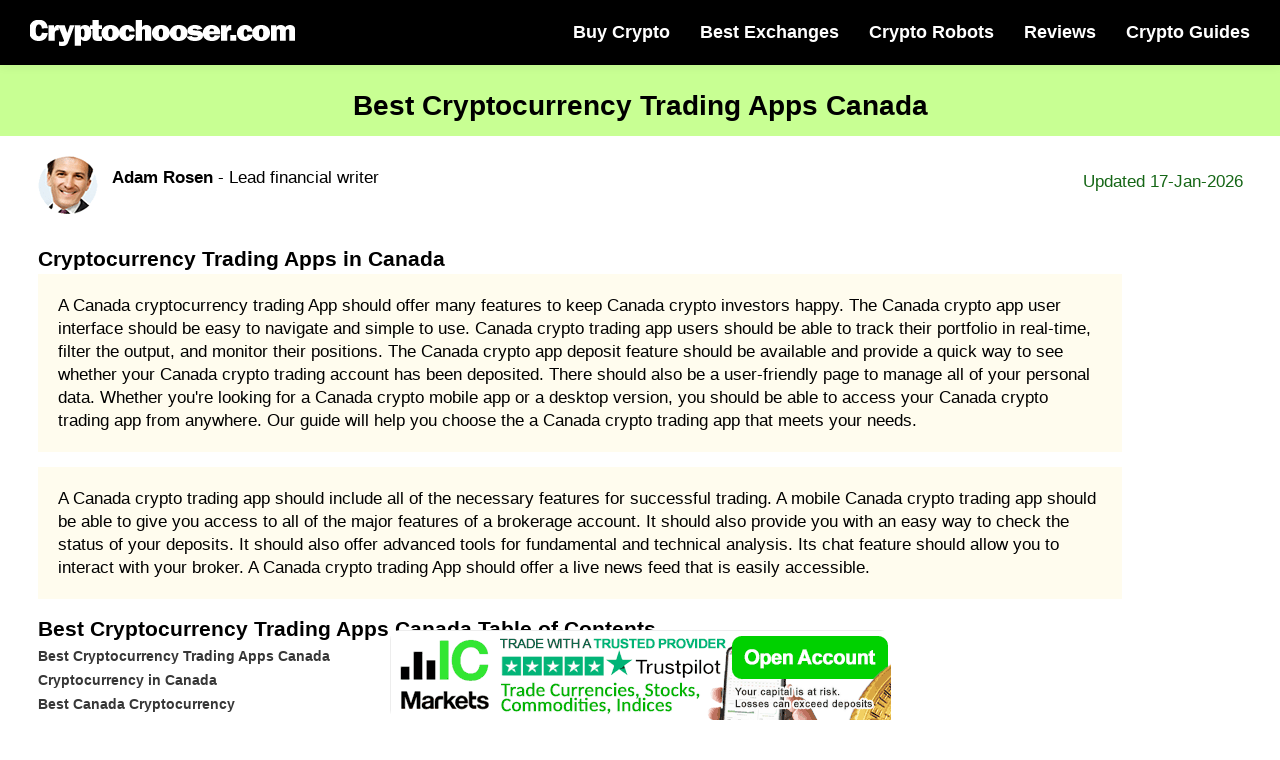

--- FILE ---
content_type: text/html; charset=UTF-8
request_url: https://cryptochooser.com/best-cryptocurrency-trading-apps-canada/
body_size: 39558
content:

<!DOCTYPE html>
<html lang="en">
  <head>
  <meta charset="utf-8">
    <meta name="viewport" content="width=device-width, initial-scale=1.0, maximum-scale=5.0, minimum-scale=1.0">
    <meta name="title" content="Best Cryptocurrency Trading Apps Canada 2026">
    <meta name="description" content="In our Best Cryptocurrency Trading Apps Canada review we breakdown the pros and cons of crypto trading apps in the Canada. 
What Canada crypto trading apps are able to offer and much more. 
We explain Canada crypto exchange trading fees, security and what to look out for when buying and selling on a crypto exchange in the Canada.">
    <meta name="robots" content="index,follow">
    <meta name="rating" content="General">
    <meta name="distribution" content="Global">
    <link rel="canonical" href="https://cryptochooser.com/best-cryptocurrency-trading-apps-canada/">
    <meta property="og:url" content="https://cryptochooser.com/best-cryptocurrency-trading-apps-canada/">
    <meta property="og:type" content="article">
    <meta property="og:title" content="Best Cryptocurrency Trading Apps Canada 2026">
    <meta property="og:description" content="In our Best Cryptocurrency Trading Apps Canada review we breakdown the pros and cons of crypto trading apps in the Canada. 
What Canada crypto trading apps are able to offer and much more. 
We explain Canada crypto exchange trading fees, security and what to look out for when buying and selling on a crypto exchange in the Canada.">
    <meta property="og:image" content="https://cryptochooser.com/img/crypto-trading-apps/best-cryptocurrency-trading-apps-canada.jpg">
    <meta property="og:site_name" content="cryptochooser.com">
    <meta property="article:publisher" content="">
    <meta content="summary_large_image" name="twitter:card">
    <meta content="https://cryptochooser.com/best-cryptocurrency-trading-apps-canada/" name="twitter:url">
    <meta content="Best Cryptocurrency Trading Apps Canada 2026" name="twitter:title">
    <meta content="In our Best Cryptocurrency Trading Apps Canada review we breakdown the pros and cons of crypto trading apps in the Canada. 
What Canada crypto trading apps are able to offer and much more. 
We explain Canada crypto exchange trading fees, security and what to look out for when buying and selling on a crypto exchange in the Canada." name="twitter:description">
    <meta name="twitter:card" content="summary" />
    <meta name="twitter:site" content="@cryptochoosers" />
    <meta name="twitter:creator" content="@cryptochoosers">
    <meta name="twitter:title" content="Best Cryptocurrency Trading Apps Canada 2026" />
    <meta name="twitter:description" content="In our Best Cryptocurrency Trading Apps Canada review we breakdown the pros and cons of crypto trading apps in the Canada. 
What Canada crypto trading apps are able to offer and much more. 
We explain Canada crypto exchange trading fees, security and what to look out for when buying and selling on a crypto exchange in the Canada." />
    <meta name="twitter:image" content="https://cryptochooser.com/img/crypto-trading-apps/best-cryptocurrency-trading-apps-canada.jpg" />
<link rel="apple-touch-icon" sizes="180x180" href="https://cryptochooser.com/img/fav/apple-touch-icon.png">
<link rel="icon" type="image/png" sizes="32x32" href="https://cryptochooser.com/img/fav/favicon-32x32.png">
<link rel="icon" type="image/png" sizes="16x16" href="https://cryptochooser.com/img/fav/favicon-16x16.png">
<link rel="manifest" href="https://cryptochooser.com/img/fav/site.webmanifest">
<link rel="mask-icon" href="https://cryptochooser.com/img/fav/safari-pinned-tab.svg" color="#e46300">
<meta name="msapplication-TileColor" content="#000000">
<meta name="theme-color" content="#ffffff">
    <meta http-equiv="Content-Security-Policy" content="upgrade-insecure-requests">
  
    <title>Best Cryptocurrency Trading Apps Canada 2026</title>
    <script type="application/ld+json">
        {
            "@context": "http://schema.org",
            "@type": "WebSite",
            "name": "CryptoChooser",
            "url": "https://cryptochooser.com"
        }
    </script>
    <script type="application/ld+json">
    {
        "@context": "http://schema.org",
        "@type": "Organization",
        "name": "CryptoChooser",
        "url": "https://cryptochooser.com",
        "logo": "https://cryptochooser.com/img/crypto-chooser.png",
        "brand": "CryptoChooser",
        "publishingPrinciples": "https://cryptochooser.com/publishing",
        "contactPoint": {
            "@type": "ContactPoint",
            "url": "https://cryptochooser.com",
            "email": "info(at)cryptochooser.com",
            "contactType": "Customer service"
        },
        "sameAs": [
            "https://www.youtube.com/channel/UCLkS8xLppHcIcohXWOiMKaw",
            "",
            "",
            "",
            ""
        ],
        "alumni": [
        {
        "@type": "Person",
        "name": "Ashly Chloe"
        }
        ]
    }
</script>
    <script type="application/ld+json">
            {
                "@context": "https://schema.org",
                "@type": "BreadcrumbList",
                "itemListElement": [
                    {
                        "@type": "ListItem",
                        "position": 1,
                        "name": "CryptoChooser",
                        "item": "https://cryptochooser.com"
                    },
                    {
                        "@type": "ListItem",
                        "position": 2,
                        "name": "Best Cryptocurrency Trading Apps Canada 2026",
                        "item": "https://cryptochooser.com/best-cryptocurrency-trading-apps-canada/"
                    }
                ]
            }
</script>
<script type="application/ld+json">
        {
            "@context": "http://schema.org/",
            "@type": "Review",
            "headline": "Best Cryptocurrency Trading Apps Canada",
            "image": {
                "@type": "ImageObject",
                "url": "https://cryptochooser.com/img/crypto-trading-apps/best-cryptocurrency-trading-apps-canada.jpg"
            },
            "author": {
                "@type": "Person",
                "name": "Ashly Chloe",
                "image": {
                    "@type": "ImageObject",
                    "url": "https://cryptochooser.com/img/achloe.jpg",
                    "caption": "Ashly Chloe"
                },
                "description": "Ashly Chloe graduated with a degree in economics in 1991 and an MBA degree from Oxford.",
                "sameAs": ["https://www.linkedin.com/in/ashly-chole-31034589/"]
            },
            "publisher": {
                "@type": "Organization",
                "name": "CryptoChooser",
                "logo": {
                    "@type": "ImageObject",
                    "url": "https://cryptochooser.com/img/crypto-chooser.png",
                    "width": 250,
                    "height": 250
                }
            },
            "isPartOf": {
                "@id": "https://cryptochooser.com/best-cryptocurrency-trading-apps-canada",
                "@type": "WebPage",
                "url": "https://cryptochooser.com/best-cryptocurrency-trading-apps-canada/",
                "inLanguage": "en",
                "lastReviewed": "2026-01-21",
                "reviewedBy": {
                    "@type": "Organization",
                    "name": "CryptoChooser"
                },
                "publishingPrinciples": "https://cryptochooser.com/publishing/",
                "name": "CryptoChooser",
                "datePublished": "November 01, 2021",
                "dateModified": "October 01, 2026",
                "breadcrumb": {
                    "@type": "BreadcrumbList",
                    "itemListElement": [{
                            "@type": "ListItem",
                            "position": 1,
                            "item": {
                                "@type": "WebPage",
                                "url": "https://cryptochooser.com",
                                "@id": "https://cryptochooser.com",
                                "name": "Home"
                            }
                        },
                        {
                            "@type": "ListItem",
                            "position": 2,
                            "item": {
                                "@type": "WebPage",
                                "@id": "https://cryptochooser.com/best-cryptocurrency-trading-apps-canada",
                                "url": "https://cryptochooser.com/best-cryptocurrency-trading-apps-canada/",
                                "name": "Best Cryptocurrency Trading Apps Canada"
                            }
                        }
                    ]
                },
                "isPartOf": {
                    "@type": "WebSite",
                    "url": "https://cryptochooser.com",
                    "name": "CryptoChooser",
                    "publisher": "CryptoChooser"
                },
                "description": "Cryptochooser empowers people who want to learn more about cryptocurrency markets and new crypto trends. 
Cryptochooser offer cryptocurrency related tools, crypto guides, crypto reviews and financial market crytocurrency analysis and data."
            },
            "itemReviewed": {
                "@type": "Product",
                "name": "Canada",
                "brand": {"@type": "Brand","name": "Canada"},
                "sku":"Canada",
                "mpn" : "Canada",
                "offers": {
                    "@type": "Offer",
                    "name": "Canada",
                    "price": "50",
                    "availability": "http://schema.org/InStock",
                    "priceCurrency": "USD",
                    "priceValidUntil": "2026-12-31T18:46:50+00:00",
                    "url": "https://cryptochooser.com/best-cryptocurrency-trading-apps-canada/"
                },
                "review": {
                    "@type": "Review",
                    "name": "Canada",
                    "author": {
          "@type": "Person",
          "name": "Ashly Chloe",
          "image": {
                    "@type": "ImageObject",
                    "url": "https://cryptochooser.com/img/achloe.jpg",
                    "caption": "Ashly Chloe"
          },
          "description": "Ashly Chloe graduated with a degree in economics in 1991 and an MBA degree from Oxford.",
          "sameAs": ["https://www.linkedin.com/in/ashly-chole-31034589/"]
        }
                },
                "image":"https://cryptochooser.com/img/crypto-trading-apps/best-cryptocurrency-trading-apps-canada.jpg",
                "description":"In our Best Cryptocurrency Trading Apps Canada review we breakdown the pros and cons of crypto trading apps in the Canada. 
What Canada crypto trading apps are able to offer and much more. 
We explain Canada crypto exchange trading fees, security and what to look out for when buying and selling on a crypto exchange in the Canada.",
                "aggregateRating": {
                "@type": "AggregateRating",
                "ratingValue": "4",
                "reviewCount": "949",
                "worstRating": "0",
                "bestRating": "5"
                }
            },
            "reviewRating": {
                "@type": "Rating",
                "ratingValue": "4",
                "bestRating": "5.0",
                "worstRating": "0.0"
            },
            "MainEntityOfPage": {
                "@type": "WebPage"
            }
        }
    </script>

<style>
@charset "UTF-8";.about__visual img,.describe__visual img,.partners__block-visual img,partners__block-visual span.img{position:absolute;top:0;left:0;width:100%;height:100%;-o-object-fit:contain;object-fit:contain;-o-object-position:center;object-position:center}.about__title,.describe__title,.header__nav-block-title,.main__title,.partners__block-title,.popular__title{font-family:helvetica,arial;font-weight:700}.logo__text{font-family:serif}.hamburger{padding:0;display:-webkit-box;display:-webkit-flex;display:-ms-flexbox;display:flex;cursor:pointer;-webkit-transition-property:opacity,-webkit-filter;transition-property:opacity,-webkit-filter;-o-transition-property:opacity,filter;transition-property:opacity,filter;transition-property:opacity,filter,-webkit-filter;-webkit-transition-duration:.35s;-o-transition-duration:.35s;transition-duration:.35s;-webkit-transition-timing-function:ease-in-out;-o-transition-timing-function:ease-in-out;transition-timing-function:ease-in-out;font:inherit;color:inherit;text-transform:none;background-color:transparent;border:0;margin:0;overflow:visible}.hamburger:hover{opacity:1}.hamburger-box{width:33px;height:18px;display:inline-block;position:relative}.hamburger-inner{display:block;top:50%;margin-top:-1px}.hamburger-inner,.hamburger-inner::after,.hamburger-inner::before{width:33px;height:2px;background-color:#fff;-webkit-border-radius:4px;border-radius:4px;position:absolute;-webkit-transition-property:-webkit-transform;transition-property:-webkit-transform;-o-transition-property:transform;transition-property:transform;transition-property:transform,-webkit-transform;-webkit-transition-duration:.15s;-o-transition-duration:.15s;transition-duration:.15s;-webkit-transition-timing-function:ease;-o-transition-timing-function:ease;transition-timing-function:ease}.hamburger-inner::after,.hamburger-inner::before{content:"";display:block}.hamburger-inner::before{top:-8px}.hamburger-inner::after{bottom:-8px}.hamburger--squeeze .hamburger-inner{-webkit-transition-duration:75ms;-o-transition-duration:75ms;transition-duration:75ms;-webkit-transition-timing-function:cubic-bezier(0.55,0.055,0.675,0.19);-o-transition-timing-function:cubic-bezier(0.55,0.055,0.675,0.19);transition-timing-function:cubic-bezier(0.55,0.055,0.675,0.19)}.hamburger--squeeze .hamburger-inner::before{-webkit-transition:top 75ms .12s ease,opacity 75ms ease;-o-transition:top 75ms .12s ease,opacity 75ms ease;transition:top 75ms .12s ease,opacity 75ms ease}.hamburger--squeeze .hamburger-inner::after{-webkit-transition:bottom 75ms .12s ease,-webkit-transform 75ms cubic-bezier(.55, .055, .675, .19);transition:bottom 75ms .12s ease,-webkit-transform 75ms cubic-bezier(.55, .055, .675, .19);-o-transition:bottom 75ms .12s ease,transform 75ms cubic-bezier(.55, .055, .675, .19);transition:bottom 75ms .12s ease,transform 75ms cubic-bezier(.55, .055, .675, .19);transition:bottom 75ms .12s ease,transform 75ms cubic-bezier(.55, .055, .675, .19),-webkit-transform 75ms cubic-bezier(.55, .055, .675, .19)}.hamburger--squeeze.is-active .hamburger-inner{-webkit-transform:rotate(45deg);-ms-transform:rotate(45deg);transform:rotate(45deg);-webkit-transition-delay:.12s;-o-transition-delay:.12s;transition-delay:.12s;-webkit-transition-timing-function:cubic-bezier(0.215,0.61,0.355,1);-o-transition-timing-function:cubic-bezier(0.215,0.61,0.355,1);transition-timing-function:cubic-bezier(0.215,0.61,0.355,1)}.hamburger--squeeze.is-active .hamburger-inner::before{top:0;opacity:0;-webkit-transition:top 75ms ease,opacity 75ms .12s ease;-o-transition:top 75ms ease,opacity 75ms .12s ease;transition:top 75ms ease,opacity 75ms .12s ease}.hamburger--squeeze.is-active .hamburger-inner::after{bottom:0;-webkit-transform:rotate(-90deg);-ms-transform:rotate(-90deg);transform:rotate(-90deg);-webkit-transition:bottom 75ms ease,-webkit-transform 75ms .12s cubic-bezier(.215, .61, .355, 1);transition:bottom 75ms ease,-webkit-transform 75ms .12s cubic-bezier(.215, .61, .355, 1);-o-transition:bottom 75ms ease,transform 75ms .12s cubic-bezier(.215, .61, .355, 1);transition:bottom 75ms ease,transform 75ms .12s cubic-bezier(.215, .61, .355, 1);transition:bottom 75ms ease,transform 75ms .12s cubic-bezier(.215, .61, .355, 1),-webkit-transform 75ms .12s cubic-bezier(.215, .61, .355, 1)}body,html{width:100%;min-height:100vh}body.is-hideScroll,html.is-hideScroll{width:100%;overflow:hidden!important}html{-ms-overflow-style:scrollbar;-webkit-tap-highlight-color:transparent}body{overflow-x:hidden;position:relative;margin:0;padding:0;background-color:#fff;line-height:1.42857143;font-size:14px;font-weight:400;font-family:arial,sans-serif;-webkit-font-smoothing:antialiased;-moz-osx-font-smoothing:grayscale;display:-webkit-box;display:-webkit-flex;display:-ms-flexbox;display:flex;-webkit-box-orient:vertical;-webkit-box-direction:normal;-webkit-flex-direction:column;-ms-flex-direction:column;flex-direction:column;min-height:100vh}body>.body{display:-webkit-box;display:-webkit-flex;display:-ms-flexbox;display:flex;-webkit-box-orient:vertical;-webkit-box-direction:normal;-webkit-flex-direction:column;-ms-flex-direction:column;flex-direction:column;-webkit-box-pack:center;-webkit-justify-content:center;-ms-flex-pack:center;justify-content:center;-webkit-box-flex:1;-webkit-flex:1 0 auto;-ms-flex:1 0 auto;flex:1 0 auto}body>.body--start{-webkit-box-pack:start;-webkit-justify-content:flex-start;-ms-flex-pack:start;justify-content:flex-start}*{-webkit-box-sizing:border-box;box-sizing:border-box}:after,:before{-webkit-box-sizing:border-box;box-sizing:border-box}button{font-size:100%;margin:0;overflow:visible}button[disabled]{opacity:.55;cursor:not-allowed}[type=search]{-webkit-appearance:textfield;outline-offset:-2px}[type=search]::-webkit-search-cancel-button,[type=search]::-webkit-search-decoration{-webkit-appearance:none}h1,h2,h3,h4,h5,h6,hr,p{margin:0;padding:0}p{padding:10px 0}ul{margin:0;padding:0}ul li{list-style:none}ul.list{display:flex;flex-wrap:wrap}a{outline:0;text-decoration:none}a:focus,a:hover{text-decoration:none}.c-grid,.c-grid-fluid{width:100%;margin-right:auto;margin-left:auto;padding-right:30px;padding-left:30px}@media screen and (max-width:767px){.c-grid,.c-grid-fluid{padding-left:10px;padding-right:10px}}.c-grid{max-width:1265px}.c-grid-fluid{max-width:100%}.copyright{display:-webkit-box;display:-webkit-flex;display:-ms-flexbox;display:flex}@media screen and (max-width:767px){.copyright{padding-top:35px}}.copyright__text{text-transform:uppercase;font-weight:700;color:#fff;font-size:14px}.social{display:-webkit-box;display:-webkit-flex;display:-ms-flexbox;display:flex;-webkit-box-align:center;-webkit-align-items:center;-ms-flex-align:center;align-items:center}.social__link{display:-webkit-box;display:-webkit-flex;display:-ms-flexbox;display:flex;-webkit-box-align:center;-webkit-align-items:center;-ms-flex-align:center;align-items:center;-webkit-box-pack:center;-webkit-justify-content:center;-ms-flex-pack:center;justify-content:center;width:40px;height:40px;-webkit-border-radius:4px;border-radius:4px;background-color:#fff;-webkit-transition:background-color .3s ease-in-out;-o-transition:background-color .3s ease-in-out;transition:background-color .3s ease-in-out}.social__link--twitter:hover{background-color:#1da1f2}.social__link--facebook:hover{background-color:#3b5998}.social__link--instagram:hover{background-color:#e1306c}.social__link:hover{-webkit-transition:background-color .3s ease-in-out;-o-transition:background-color .3s ease-in-out;transition:background-color .3s ease-in-out}.social__link:hover .icon-font{color:#fff;-webkit-transition:color .3s ease-in-out;-o-transition:color .3s ease-in-out;transition:color .3s ease-in-out}.social__link:not(:last-of-type){margin-right:10px}.social__link .icon-font{color:#000;font-size:22px;-webkit-transition:color .3s ease-in-out;-o-transition:color .3s ease-in-out;transition:color .3s ease-in-out}.icon-font{display:-webkit-box;display:-webkit-flex;display:-ms-flexbox;display:flex;line-height:1}.logo__btn{display:-webkit-box;display:-webkit-flex;display:-ms-flexbox;display:flex}.c-btn{outline:0;cursor:pointer;position:relative;display:-webkit-box;display:-webkit-flex;display:-ms-flexbox;display:flex;-webkit-box-align:center;-webkit-align-items:center;-ms-flex-align:center;align-items:center;-webkit-box-pack:center;-webkit-justify-content:center;-ms-flex-pack:center;justify-content:center;width:auto;height:55px;padding-left:30px;padding-right:30px;border:none;-webkit-box-shadow:none;box-shadow:none;-webkit-border-radius:2rem;border-radius:2rem;background-color:#00ae5f;-webkit-transition:background-color .3s ease-in-out;-o-transition:background-color .3s ease-in-out;transition:background-color .3s ease-in-out}.c-btn:hover{background-color:#67943c;-webkit-transition:background-color .3s ease-in-out;-o-transition:background-color .3s ease-in-out;transition:background-color .3s ease-in-out}.c-btn__wrapper{display:-webkit-box;display:-webkit-flex;display:-ms-flexbox;display:flex;-webkit-box-align:center;-webkit-align-items:center;-ms-flex-align:center;align-items:center}.c-btn.c-btn--small{height:40px;padding-left:20px;padding-right:20px}@media screen and (max-width:1279px){.c-btn.c-btn--small{padding-left:15px;padding-right:15px}}.c-btn.c-btn--small span{font-size:18px;font-weight:500}.c-btn span{font-size:22px;font-weight:700;color:#fff}.header{z-index:999;position:fixed;top:0;left:0;width:100%;-webkit-box-shadow:0 2px 10px 0 rgba(0,0,0,.05);box-shadow:0 2px 10px 0 rgba(0,0,0,.05);background-color:#000}.header__wrapper{display:-webkit-box;display:-webkit-flex;display:-ms-flexbox;display:flex;-webkit-box-align:center;-webkit-align-items:center;-ms-flex-align:center;align-items:center;-webkit-box-pack:justify;-webkit-justify-content:space-between;-ms-flex-pack:justify;justify-content:space-between}@media screen and (max-width:767px){.header__wrapper{height:80px}}@media screen and (max-width:767px){.header__wrapper-left{display:-webkit-box;display:-webkit-flex;display:-ms-flexbox;display:flex;-webkit-box-align:center;-webkit-align-items:center;-ms-flex-align:center;align-items:center;-webkit-box-pack:justify;-webkit-justify-content:space-between;-ms-flex-pack:justify;justify-content:space-between;width:100%}}@media screen and (max-width:767px){.header__wrapper-right{z-index:999;opacity:0;visibility:hidden;-webkit-transform:translateX(-100%);-ms-transform:translateX(-100%);transform:translateX(-100%);overflow-y:auto;position:fixed;top:80px;left:0;width:100%;height:-webkit-calc(100% - 80px);height:calc(100% - 80px);padding:20px 20px 100px;background-color:#000;-webkit-transform-origin:center;-ms-transform-origin:center;transform-origin:center;-webkit-backface-visibility:hidden;backface-visibility:hidden;-webkit-transition:opacity .3s ease-in-out,visibility .3s ease-in-out,-webkit-transform .3s ease-in-out;transition:opacity .3s ease-in-out,visibility .3s ease-in-out,-webkit-transform .3s ease-in-out;-o-transition:opacity .3s ease-in-out,visibility .3s ease-in-out,transform .3s ease-in-out;transition:opacity .3s ease-in-out,visibility .3s ease-in-out,transform .3s ease-in-out;transition:opacity .3s ease-in-out,visibility .3s ease-in-out,transform .3s ease-in-out,-webkit-transform .3s ease-in-out}.header__wrapper-right.is-open{opacity:1;visibility:visible;-webkit-transform:translateX(0);-ms-transform:translateX(0);transform:translateX(0);-webkit-transition:opacity .3s ease-in-out,visibility .3s ease-in-out,-webkit-transform .3s ease-in-out;transition:opacity .3s ease-in-out,visibility .3s ease-in-out,-webkit-transform .3s ease-in-out;-o-transition:opacity .3s ease-in-out,visibility .3s ease-in-out,transform .3s ease-in-out;transition:opacity .3s ease-in-out,visibility .3s ease-in-out,transform .3s ease-in-out;transition:opacity .3s ease-in-out,visibility .3s ease-in-out,transform .3s ease-in-out,-webkit-transform .3s ease-in-out}}.header__wrapper .hamburger{display:none}@media screen and (max-width:767px){.header__wrapper .hamburger{display:-webkit-box;display:-webkit-flex;display:-ms-flexbox;display:flex}}.header__nav{display:-webkit-box;display:-webkit-flex;display:-ms-flexbox;display:flex;-webkit-box-align:center;-webkit-align-items:center;-ms-flex-align:center;align-items:center}@media screen and (max-width:767px){.header__nav{-webkit-box-align:start;-webkit-align-items:flex-start;-ms-flex-align:start;align-items:flex-start;-webkit-box-orient:vertical;-webkit-box-direction:normal;-webkit-flex-direction:column;-ms-flex-direction:column;flex-direction:column}}.header__nav>:not(:last-child){margin-right:30px}@media screen and (max-width:1023px){.header__nav>: not(:last-child){margin-right:25px}}@media screen and (max-width:767px){.header__nav>: not(:last-child){margin-right:0}}.header__nav-link{position:relative;display:-webkit-box;display:-webkit-flex;display:-ms-flexbox;display:flex;-webkit-box-align:center;-webkit-align-items:center;-ms-flex-align:center;align-items:center;height:65px;color:#fff;font-size:18px;font-weight:700;-webkit-transition:color .3s ease-in-out;-o-transition:color .3s ease-in-out;transition:color .3s ease-in-out}@media screen and (max-width:1023px){.header__nav-link{font-size:1.5em}}@media screen and (max-width:767px){.header__nav-link{position:static;width:100%;height:55px;color:#fff}}.header__nav-link:before{content:"";z-index:-1;opacity:0;visibility:hidden;position:absolute;left:-10px;width:-webkit-calc(100% + 20px);width:calc(100% + 20px);height:0;-webkit-border-radius:3px 3px 0 0;border-radius:4px 4px 0 0;background-color:#91a264;-webkit-transition:opacity .3s ease-in-out,visibility .3s ease-in-out,height .3s ease-in-out;-o-transition:opacity .3s ease-in-out,visibility .3s ease-in-out,height .3s ease-in-out;transition:opacity .3s ease-in-out,visibility .3s ease-in-out,height .3s ease-in-out}@media screen and (max-width:767px){.header__nav-link: before{display:none}}@media screen and (max-width:767px){.header__nav-container{width:100%}}.header__nav-container:hover .header__nav-link{color:#fff;-webkit-transition:color .3s ease-in-out;-o-transition:color .3s ease-in-out;transition:color .3s ease-in-out}.header__nav-container:hover .header__nav-link:before{opacity:1;visibility:visible;height:75%;-webkit-transition:opacity .3s ease-in-out,visibility .3s ease-in-out,height .3s ease-in-out;-o-transition:opacity .3s ease-in-out,visibility .3s ease-in-out,height .3s ease-in-out;transition:opacity .3s ease-in-out,visibility .3s ease-in-out,height .3s ease-in-out}.header__nav-container:hover .header__nav-dropdown{opacity:1;visibility:visible;-webkit-transform:translateY(0);-ms-transform:translateY(0);transform:translateY(0);-webkit-transition:opacity .3s ease-in-out,visibility .3s ease-in-out,-webkit-transform .3s ease-in-out;transition:opacity .3s ease-in-out,visibility .3s ease-in-out,-webkit-transform .3s ease-in-out;-o-transition:opacity .3s ease-in-out,visibility .3s ease-in-out,transform .3s ease-in-out;transition:opacity .3s ease-in-out,visibility .3s ease-in-out,transform .3s ease-in-out;transition:opacity .3s ease-in-out,visibility .3s ease-in-out,transform .3s ease-in-out,-webkit-transform .3s ease-in-out}.header__nav-dropdown{opacity:0;visibility:hidden;-webkit-transform:translateY(10px);-ms-transform:translateY(10px);transform:translateY(10px);z-index:999;position:absolute;top:100%;left:0;width:100%;padding:15px;-webkit-box-shadow:0 2px 10px 0 rgba(0,0,0,.05);box-shadow:0 2px 10px 0 rgba(0,0,0,.05);background-color:#000;-webkit-transition:opacity .3s ease-in-out,visibility .3s ease-in-out,-webkit-transform .3s ease-in-out;transition:opacity .3s ease-in-out,visibility .3s ease-in-out,-webkit-transform .3s ease-in-out;-o-transition:opacity .3s ease-in-out,visibility .3s ease-in-out,transform .3s ease-in-out;transition:opacity .3s ease-in-out,visibility .3s ease-in-out,transform .3s ease-in-out;transition:opacity .3s ease-in-out,visibility .3s ease-in-out,transform .3s ease-in-out,-webkit-transform .3s ease-in-out}@media screen and (max-width:1279px){.header__nav-dropdown{padding-left:0;padding-right:0}}@media screen and (max-width:1023px){.header__nav-dropdown .c-grid{padding-left:15px;padding-right:15px}}@media screen and (max-width:767px){.header__nav-dropdown{opacity:1;visibility:visible;-webkit-transform:translateY(0);-ms-transform:translateY(0);transform:translateY(0);z-index:0;position:static;-webkit-box-shadow:none;box-shadow:none;padding-top:0}.header__nav-dropdown .c-grid{padding-left:0;padding-right:0}}.header__nav-block-wrapper{display:-webkit-box;display:-webkit-flex;display:-ms-flexbox;display:flex}@media screen and (max-width:767px){.header__nav-block-wrapper{-webkit-flex-wrap:wrap;-ms-flex-wrap:wrap;flex-wrap:wrap}}.header__nav-block-wrapper>div{width:100%;max-width:-webkit-calc(100%/3);max-width:calc(100% / 3);padding-left:25px;padding-right:25px}@media screen and (max-width:1023px){.header__nav-block-wrapper>div{padding-left:15px;padding-right:15px}}@media screen and (max-width:767px){.header__nav-block-wrapper>div{max-width:100%;padding-bottom:15px}}.header__nav-block-wrapper>div:not(:last-of-type){border-right:1px solid #5d5d5d}@media screen and (max-width:767px){.header__nav-block-wrapper>div: not(:last-of-type){border:none}}.header__nav-block-title{padding-bottom:15px;font-weight:bolder;font-size:2em;color:#fff}@media screen and (max-width:1023px){.header__nav-block-title{font-size:1.5em}}.header__nav-block-list{display:-webkit-box;display:-webkit-flex;display:-ms-flexbox;display:flex;-webkit-box-orient:vertical;-webkit-box-direction:normal;-webkit-flex-direction:column;-ms-flex-direction:column;flex-direction:column}.header__nav-block-list li{display:-webkit-box;display:-webkit-flex;display:-ms-flexbox;display:flex}.header__nav-block-list li a{display:-webkit-box;display:-webkit-flex;display:-ms-flexbox;display:flex;font-size:1.5em;line-height:40px;color:#fff}@media screen and (max-width:1023px){.header__nav-block-list li a{font-size:1.5em}}.header__nav-block-list li a:hover{text-decoration:underline}.footer{padding-top:30px;padding-bottom:30px;background-color:#434340}.footer a:link{color:#1da1f2}.footer a:visited{color:#ccc}.footer p{color:#fff;padding:0 20px 0 0}.footerw{display:-webkit-box;display:-webkit-flex;display:-ms-flexbox;display:flex;-webkit-box-align:center;-webkit-align-items:center;-ms-flex-align:center;align-items:center;-webkit-box-pack:justify;-webkit-justify-content:space-between;-ms-flex-pack:justify;justify-content:space-between;padding-top:35px}.footerb{padding-bottom:15px;width:50%;float:left}@media screen and (max-width:767px){.footerw{-webkit-box-align:center;-webkit-align-items:center;-ms-flex-align:center;align-items:center;-webkit-box-orient:vertical;-webkit-box-direction:reverse;-webkit-flex-direction:column-reverse;-ms-flex-direction:column-reverse;flex-direction:column-reverse}}.footnav{display:-webkit-box;display:-webkit-flex;display:-ms-flexbox;display:flex;-webkit-box-align:center;-webkit-align-items:center;-ms-flex-align:center;align-items:center;padding-top:10px;padding-bottom:30px}.footnav a{display:-webkit-box;display:-webkit-flex;display:-ms-flexbox;display:flex;font-size:18px;font-weight:700;color:rgba(255,255,255,.75)}@media screen and (max-width:767px){.footnav a{-webkit-box-pack:center;-webkit-justify-content:center;-ms-flex-pack:center;justify-content:center;-webkit-box-flex:1;-webkit-flex:1;-ms-flex:1;flex:1;min-width:1px;max-width:100%;font-size:14px;text-align:center}}@media screen and (max-width:374px){.footnav a{font-size:12px}}.footnav a:not(:last-of-type){margin-right:25px}@media screen and (max-width:767px){.footnav a: not(:last-of-type){margin-right:0}}.footer-tag{font-weight:bolder;padding:5px 0!important;color:#ddc392!important}.main{padding-top:86px;padding-bottom:10px;background:#c8ff93}@media screen and (max-width:767px){.main{padding-top:125px}}.main .c-grid{max-width:1366px}.main__wrapper{display:-webkit-box;display:-webkit-flex;display:-ms-flexbox;display:flex}@media screen and (max-width:767px){.main__wrapper{-webkit-flex-wrap:wrap;-ms-flex-wrap:wrap;flex-wrap:wrap}}.main__wrapper-left,.main__wrapper-right{width:50%}@media screen and (max-width:767px){.main__wrapper-left,.main__wrapper-right{width:100%}}.main__wrapper-left{padding-right:30px}@media screen and (max-width:767px){.main__wrapper-left{padding-right:0}}.main__wrapper-left img{display:block;max-width:100%;height:auto}@media screen and (max-width:767px){.main__wrapper-left img{margin-top:50px;margin-bottom:50px;display:none}}.main__wrapper-right{position:relative;display:-webkit-box;display:-webkit-flex;display:-ms-flexbox;display:flex;-webkit-box-align:end;-webkit-align-items:flex-end;-ms-flex-align:end;align-items:flex-end;-webkit-box-pack:end;-webkit-justify-content:flex-end;-ms-flex-pack:end;justify-content:flex-end}@media screen and (max-width:767px){.main__wrapper-right{display:block}.main__wrapper-right img{display:block}}#chart{transform:translateY(-80px)}.imgbot{transform:translateY(20px)}.main__wrapper-right img{-webkit-transform:translateY(5px);-ms-transform:translateY(5px);transform:translateY(5px);display:block;max-width:100%;height:auto}.main__wrapper-right img:nth-of-type(2){position:absolute;bottom:0;right:0}.main__title{padding-bottom:20px;font-weight:700;font-size:48px;color:#494949;line-height:.9;margin-top:7px}@media screen and (max-width:1279px){.main__title{font-size:44px}}@media screen and (max-width:1023px){.main__title{font-size:40px}}@media screen and (max-width:767px){.main__title{font-size:35px;text-align:center}}.main__desc{font-size:24px;color:#78828d}@media screen and (max-width:1279px){.main__desc{font-size:22px}}@media screen and (max-width:1023px){.main__desc{font-size:20px}}@media screen and (max-width:767px){.main__desc{font-size:18px;text-align:center}}@media screen and (max-width:767px){.main__btn{-webkit-box-pack:center;-webkit-justify-content:center;-ms-flex-pack:center;justify-content:center}}.popular{padding-top:20px;padding-bottom:10px}@media screen and (max-width:767px){.popular{padding-top:50px;padding-bottom:25px}}.popular__wrapper{display:-webkit-box;display:-webkit-flex;display:-ms-flexbox;display:flex}@media screen and (max-width:767px){.popular__wrapper{-webkit-flex-wrap:wrap;-ms-flex-wrap:wrap;flex-wrap:wrap}}.popular__wrapper-left,.popular__wrapper-right{width:50%}@media screen and (max-width:767px){.popular__wrapper-left,.popular__wrapper-right{width:100%}}.popular__wrapper-left{padding-right:25px}@media screen and (max-width:767px){.popular__wrapper-left{padding-right:0}}.popular__wrapper-right{padding-left:25px}@media screen and (max-width:767px){.popular__wrapper-right{padding-left:0}}.popular__title{padding-bottom:20px;text-align:center;color:#494949;font-size:26px;font-weight:700}@media screen and (max-width:767px){.popular__title{padding-bottom:20px;font-size:25px}}.popular__box{display:-webkit-box;display:-webkit-flex;display:-ms-flexbox;display:flex;-webkit-box-orient:vertical;-webkit-box-direction:normal;-webkit-flex-direction:column;-ms-flex-direction:column;flex-direction:column;padding-bottom:25px}.popular__box-label{font-size:14px;font-weight:600;color:#8695a7;text-transform:uppercase}@media screen and (max-width:767px){.popular__box-label{font-size:12px}}.popular__box-title{color:#494949;font-size:23px;font-weight:600}@media screen and (max-width:767px){.popular__box-title{font-size:20px}}.popular__box-link{display:-webkit-box;display:-webkit-flex;display:-ms-flexbox;display:flex;font-size:14px;font-weight:700;color:#838382}@media screen and (max-width:767px){.popular__box-link{font-size:12px}}.about{padding-top:0;padding-bottom:20px}@media screen and (max-width:767px){.about{padding-top:25px}}.about__wrapper{display:-webkit-box;display:-webkit-flex;display:-ms-flexbox;display:flex;-webkit-box-align:center;-webkit-align-items:center;-ms-flex-align:center;align-items:center;padding:20px;-webkit-border-radius:10px;border-radius:10px;background-color:#fff}@media screen and (max-width:767px){.about__wrapper{-webkit-flex-wrap:wrap;-ms-flex-wrap:wrap;flex-wrap:wrap}}.about__wrapper-left{width:100%;max-width:375px}@media screen and (max-width:1023px){.about__wrapper-left{max-width:325px}}@media screen and (max-width:767px){.about__wrapper-left{max-width:225px;margin-left:auto;margin-right:auto}}.about__wrapper-right{-webkit-box-flex:1;-webkit-flex:1;-ms-flex:1;flex:1;min-width:1px;max-width:100%;padding-left:20px}@media screen and (max-width:767px){.about__wrapper-right{-webkit-box-flex:100%;-webkit-flex:100%;-ms-flex:100%;flex:100%;padding-left:0;padding-top:20px}}.about__visual{overflow:hidden;position:relative;width:100%;height:375px;-webkit-border-radius:10px;border-radius:10px;background-color:#fff}@media screen and (max-width:1023px){.about__visual{height:325px}}@media screen and (max-width:767px){.about__visual{height:225px}}.about__title{padding-bottom:30px;font-size:40px;color:#494949}@media screen and (max-width:1279px){.about__title{font-size:36px}}@media screen and (max-width:1023px){.about__title{font-size:33px}}@media screen and (max-width:767px){.about__title{font-size:30px;text-align:center}}.about__desc{padding-bottom:24px;font-size:20px;color:#78828d}@media screen and (max-width:1279px){.about__desc{font-size:18px}}@media screen and (max-width:1023px){.about__desc{font-size:16px}}@media screen and (max-width:767px){.about__desc{padding-bottom:30px;font-size:14px;text-align:center}}@media screen and (max-width:767px){.about__btn{-webkit-box-pack:center;-webkit-justify-content:center;-ms-flex-pack:center;justify-content:center}}.partners{padding-top:20px;padding-bottom:10px;background-color:#fff}.partners__block{display:-webkit-box;display:-webkit-flex;display:-ms-flexbox;display:flex;-webkit-box-align:center;-webkit-align-items:center;-ms-flex-align:center;align-items:center}.partners__block-wrapper{display:-webkit-box;display:-webkit-flex;display:-ms-flexbox;display:flex;-webkit-box-align:center;-webkit-align-items:center;-ms-flex-align:center;align-items:center}@media screen and (max-width:1023px){.partners__block-wrapper{-webkit-flex-wrap:wrap;-ms-flex-wrap:wrap;flex-wrap:wrap}}.partners__block-col{-webkit-box-flex:1;-webkit-flex:1;-ms-flex:1;flex:1;min-width:1px;max-width:100%;padding-left:15px;padding-right:15px}@media screen and (max-width:1023px){.partners__block-col{-webkit-box-flex:30%;-webkit-flex:30%;-ms-flex:30%;flex:30%;padding-left:0;padding-right:0}.partners__block-col:not(:last-of-type){padding-bottom:15px}.partners__block-right{padding-left:10px!important}}@media screen and (max-width:900px){.partners__block-col{-webkit-box-flex:100%;-webkit-flex:100%;-ms-flex:100%;flex:100%}}.partners__block-left{width:100%;max-width:130px}.partners__block-right{-webkit-box-flex:1;-webkit-flex:1;-ms-flex:1;flex:1;min-width:1px;max-width:100%;padding-left:30px}.partners__block-visual{overflow:hidden;position:relative;width:100%;height:170px;-webkit-border-radius:10px;border-radius:10px}.partners__block-title{padding-bottom:15px;font-size:22px;font-weight:500;color:#494949}@media screen and (max-width:1279px){.partners__block-title{font-size:20px}}.partners__block-info{padding-top:15px;font-size:14px;font-weight:500;text-transform:uppercase;color:#a3a1a1}.describe{padding-top:22px;padding-bottom:50px}.describe__wrapper{display:-webkit-box;display:-webkit-flex;display:-ms-flexbox;display:flex;-webkit-box-align:center;-webkit-align-items:center;-ms-flex-align:center;align-items:center;padding:20px;-webkit-border-radius:0;border-radius:0;background-color:#fff}@media screen and (max-width:767px){.describe__wrapper{-webkit-flex-wrap:wrap;-ms-flex-wrap:wrap;flex-wrap:wrap}}.describe__wrapper.describe__wrapper--reverse .describe__wrapper-left{-webkit-box-ordinal-group:3;-webkit-order:2;-ms-flex-order:2;order:2}@media screen and (max-width:767px){.describe__wrapper.describe__wrapper--reverse .describe__wrapper-left{-webkit-box-ordinal-group:2;-webkit-order:1;-ms-flex-order:1;order:1}}.describe__wrapper.describe__wrapper--reverse .describe__wrapper-right{-webkit-box-ordinal-group:2;-webkit-order:1;-ms-flex-order:1;order:1;padding-left:0;padding-right:20px}@media screen and (max-width:767px){.describe__wrapper.describe__wrapper--reverse .describe__wrapper-right{-webkit-box-ordinal-group:3;-webkit-order:2;-ms-flex-order:2;order:2;padding-right:0}}.describe__wrapper:not(:last-of-type){margin-bottom:25px}.describe__wrapper-left{width:100%;max-width:375px}@media screen and (max-width:1023px){.describe__wrapper-left{max-width:300px}}@media screen and (max-width:767px){.describe__wrapper-left{max-width:200px;margin-left:auto;margin-right:auto}.describe__wrapper-left.stockleft{width:100%;max-width:375px}}.describe__wrapper-right{-webkit-box-flex:1;-webkit-flex:1;-ms-flex:1;flex:1;min-width:1px;max-width:100%;padding-left:20px}@media screen and (max-width:767px){.describe__wrapper-right{-webkit-box-flex:100%;-webkit-flex:100%;-ms-flex:100%;flex:100%;padding-top:20px;padding-left:0}}.describe__visual.lh215{height:215px!important}.describe__visual.lh240{height:240px!important}.describe__visual.lh250{height:250px!important}.describe__visual{overflow:hidden;position:relative;width:100%;height:300px;-webkit-border-radius:10px;border-radius:10px;background-color:#fff}@media screen and (max-width:767px){.describe__visual{height:200px}.describe__visual.lh215{height:150px!important}.describe__visual.lh240{height:158px!important}.describe__visual.lh250{height:161px!important}}.describe__title{padding-bottom:5px;font-size:40px;color:#494949}@media screen and (max-width:1279px){.describe__title{font-size:36px}}@media screen and (max-width:1023px){.describe__title{font-size:33px}}@media screen and (max-width:767px){.describe__title{font-size:30px;text-align:center}}.describe__desc{padding-bottom:10px;font-size:20px;color:#78828d}@media screen and (max-width:1279px){.describe__desc{font-size:18px}}@media screen and (max-width:1023px){.describe__desc{font-size:16px}}@media screen and (max-width:767px){.describe__desc{padding-bottom:30px;font-size:14px;text-align:center}}@media screen and (max-width:767px){.describe__btn{-webkit-box-pack:center;-webkit-justify-content:center;-ms-flex-pack:center;justify-content:center}}.partners__block-visual span.img{text-indent:-1000px;display:block}.bg-tesla{width:130px;height:171px;background:url(img/stock-logos.png) -310px -10px}.bg-apple{width:130px;height:171px;background:url(img/stock-logos.png) -160px -10px}.bg-amazon{width:130px;height:171px;background:url(img/stock-logos.png) -10px -10px}img#walletplanevw{transform:translate(540px,-70px);z-index:1}.green-back{background:#f9fae2;background:linear-gradient(0deg,#f9fae2 0,#b6e980 100%);height:380px}.green-back .main__wrapper-right{margin-left:auto;margin-right:auto}.stockleft{margin-left:20px}.stockleft table tr td{padding:10px}.finName{font-weight:700;color:#fff;background:#3b5998;padding:5px 10px;margin-bottom:5px;float:left;-webkit-border-radius:6px;-moz-border-radius:6px;border-radius:6px;width:100px}.leftb{float:left;font-weight:700}.rightb{float:right}.uptick{padding:2px 10px 5px;background-color:#c3f4c3;-webkit-border-radius:6px;-moz-border-radius:6px;border-radius:6px;color:#2a633b;font-size:2em}.downtick{padding:2px 10px 5px;background-color:#ee2323;-webkit-border-radius:6px;-moz-border-radius:6px;border-radius:6px;color:#fff;font-size:2em}.finUp{color:#2a633b;font-weight:700}.finDown{color:#ee2323;font-weight:700}ul.indexes li{padding:0 10px 20px}.lglist li{width:100%;float:left;clear:both;list-style-type:none;counter-increment:step-counter}.logo-center{text-align:center;margin-left:auto;margin-right:auto;width:18em}.guide-title{color:#c3c7cb;font-size:20px;font-weight:lighter;border-bottom:1px solid #dddfe1;padding-bottom:1px}.features{padding:10px 5px 30px 0}.features tr td:first-child{background-color:#c8ff93;color:#000;font-weight:700;padding:10px;-webkit-border-top-left-radius:10px;-webkit-border-bottom-left-radius:10px;-moz-border-radius-topleft:10px;-moz-border-radius-bottomleft:10px;border-top-left-radius:10px;border-bottom-left-radius:10px}.features tr td:last-child{background-color:#000;color:#fff;padding:10px;-webkit-border-top-right-radius:10px;-webkit-border-bottom-right-radius:10px;-moz-border-radius-topright:10px;-moz-border-radius-bottomright:10px;border-top-right-radius:10px;border-bottom-right-radius:10px;border:2px solid #eee;font-size:1.5em}.tickul li{font-size:1.5em;color:#15bb1f;font-weight:700}.tick{font-size:2em;color:#15bb1f;font-weight:700}.crossul li{font-size:1.5em;color:#e31d09;font-weight:700}.cross{font-size:2em;color:#e31d09;font-weight:700}
.lblock{float:left;width:28%;}.rblock{float:right;width:70%;}.summary{background: #fff9e0;padding: 20px;margin-bottom: 15px;font-size: 1.2em;}
ul.toc_list{font-weight:bold;} ul.toc_list li{padding:2px 0px;} ul.toc_list li a{color:#373737;} ul.toc_list li.subtoc{  margin-left: 25px;color: #4dbb4a;list-style: disclosure-closed;}
.twocol{  columns: 2;-webkit-columns: 2;-moz-columns: 2;}
h1{text-align:center}.guideimg{text-align:center}.guideimg img{width:100%}.author{display:flex;justify-content:space-between;margin-bottom:24px}.date_published{font-size:1.2em;line-height:1.2;margin-top:16px;color:#156616;font-weight:lighter}.profile-img{width:64px;height:64px}.authorblock{font-size:1.2em;display:grid;grid-auto-flow:column;grid-gap:10px}.center{text-align:center;}
/* admanager */

.reviewsummary{background-color: #fffcee;padding: 20px;font-size: 1.2em;width: 90%;clear:both!important;
	display:block!important;float: none!important;}
	@media (max-width:640px) { .reviewsummary{width: 70%;}} 
	.ad-container {
	background: #fff;
	border: 1px solid #ededed;
	text-align: center;
	border-radius: 10px;
	}
	.summary{background-color: #fffcee;padding: 20px;font-size: 1.2em;width: 90%;clear:both!important;
		display:block!important;float: none!important;}
		@media (max-width:640px) { .summary{width: 70%;}} 
		.ad-container {
		background: #fff;
		border: 1px solid #ededed;
		text-align: center;
		border-radius: 10px;
	}
	.ad-container button {
	align-items: center;
	appearance: none;
	background-color: #32E731;
	border-radius: 4px;
	border-width: 0;
	box-shadow: rgba(45, 35, 66, 0.4) 0 2px 4px,rgba(45, 35, 66, 0.3) 0 7px 13px -3px,#17C411 0 -3px 0 inset;
	box-sizing: border-box;
	color: #fff;
	cursor: pointer;
	display: inline-flex;
	height: 48px;
	justify-content: center;
	line-height: 1;
	list-style: none;
	overflow: hidden;
	padding-left: 16px;
	padding-right: 16px;
	position: relative;
	text-align: left;
	text-decoration: none;
	transition: box-shadow .15s,transform .15s;
	user-select: none;
	-webkit-user-select: none;
	touch-action: manipulation;
	white-space: nowrap;
	will-change: box-shadow,transform;
	font-size: 18px;
	}
	.ad-container button:hover {
	box-shadow: rgba(45, 35, 66, 0.4) 0 4px 8px, rgba(45, 35, 66, 0.3) 0 7px 13px -3px, #76BF67 0 -3px 0 inset;
	transform: translateY(-2px);
	}
	
	.ad-container button:active {
	box-shadow: #D6D6E7 0 3px 7px inset;
	transform: translateY(2px);
	}
	
	.modal-ad {
	position: fixed;
	top: 0;
	left: 0;
	z-index: 2;
	width: 100%;
	height: 100%;
	background: rgba(19, 51, 59, 0.4);
	display: none;
	}
	
	.modal-content {
	position: absolute;
	top: 34%;
	left: 50%;
	transform: translate(-50%, -60%);
	width: 388px;
	height: 400px;
	background: transparent;
	border-radius: 4px;
	}
	
	.modal-content img {
	margin: 0px 0px -29px;
	}
	
	.close-btn {
	position: absolute;
	top: 160px;
	right: 10px;
	font-size: 2em;
	cursor: pointer;
	font-weight: bold;
	}
	
	.heywait {
	background: #0bba27;
	padding: 4px;
	border-radius: 3px;
	text-align: center;
	color: #fff;
	}
	
	.heywait h2 {
	font-size: 3em;
	margin: 5px 0;
	line-height: 44px;
	}
	
	.heywait a {
	color: #fff;
	}
	a.nothanks{
	background-color:#0d316d;
	border-radius:10px;
	padding: 3px 6px;
	}
	
	ul.adlist li{
	font-weight:bold;
	text-align:left;
	}
</style>

<!-- Global site tag (gtag.js) - Google Analytics -->
<script async src="https://www.googletagmanager.com/gtag/js?id=G-JKDVJNVTT4"></script>
<script>
  window.dataLayer = window.dataLayer || [];
  function gtag(){dataLayer.push(arguments);}
  gtag('js', new Date());

  gtag('config', 'G-JKDVJNVTT4');
</script>

  </head>
  <body>
<header class="header" id="header">
      <div class="c-grid-fluid">
          <div class="header__wrapper">
              <div class="header__wrapper-left">
                  <div class="logo logo--header">
                      <a class="logo__btn" href="https://cryptochooser.com/"><img src="/img/crypto-chooser.png" title="Cryptochooser.com" alt="Cryptochooser.com" /></a>
                  </div>
                  <div class="hamburger hamburger--squeeze" role="button" hamburger-js="hamburger-js">
                      <div class="hamburger-box"><div class="hamburger-inner"></div></div>
                  </div>
              </div>
              <div class="header__wrapper-right" mobile-block-js>
                  <nav class="header__nav">

                  <div class="header__nav-container">
                          <a class="header__nav-link" href="#">Buy Crypto</a>
                          <div class="header__nav-dropdown">
                              <div class="c-grid">
                                  <div class="header__nav-block-wrapper">
                                      <div>
                                          <div class="header__nav-block">
                                              <ul class="header__nav-block-list">

                                              <li><a href="https://cryptochooser.com/buy-cryptocurrency-uk/">Buy Cryptocurrency UK</a></li>
                                                  <li><a href="https://cryptochooser.com/buy-cryptocurrency-australia/">Buy Cryptocurrency Australia</a></li>
                                                  <li><a href="https://cryptochooser.com/buy-cryptocurrency-germany/">Buy Cryptocurrency Germany</a></li>
                                                  <li><a href="https://cryptochooser.com/buy-cryptocurrency-ireland/">Buy Cryptocurrency Ireland</a></li>
                                                  <li><a href="https://cryptochooser.com/buy-cryptocurrency-usa/">Buy Cryptocurrency USA</a></li>
                                                  <li><a href="https://cryptochooser.com/buy-cryptocurrency-canada/">Buy Cryptocurrency Canada</a></li>
                                                  <li><a href="https://cryptochooser.com/buy-cryptocurrency-singapore/">Buy Cryptocurrency Singapore</a></li>
                                                  <li><a href="https://cryptochooser.com/buy-cryptocurrency-european/">Best Crypto European Exchanges</a></li>

                                                  <li><a href="https://cryptochooser.com/buy-crypto-with-paypal/">Buy Crypto With PayPal</a></li>
                                                  <li><a href="https://cryptochooser.com/buy-crypto-with-google-pay/">Buy Crypto With Google Pay</a></li>
                                                  <li><a href="https://cryptochooser.com/buy-crypto-with-samsungpay/">Buy Crypto With SamsungPay</a></li>
                                                  <li><a href="https://cryptochooser.com/buy-crypto-with-apple-pay/">Buy Crypto With Apple Pay</a></li>
                                                  <li><a href="https://cryptochooser.com/buy-crypto-with-skrill/">Buy Crypto With Skrill</a></li>
                                                  <li><a href="https://cryptochooser.com/buy-crypto-with-neteller/">Buy Crypto With Neteller</a></li>
                                                  <li><a href="https://cryptochooser.com/buy-crypto-with-payoneer/">Buy Crypto With Payoneer</a></li>

                                                  <li><a href="https://cryptochooser.com/cryptocurrency-trading-for-beginners-uk/">Cryptocurrency Trading For Beginners UK</a></li>
                                                  <li><a href="https://cryptochooser.com/cryptocurrency-trading-for-beginners-australia/">Cryptocurrency Trading For Beginners Australia</a></li>
                                                  <li><a href="https://cryptochooser.com/cryptocurrency-trading-for-beginners-germany/">Cryptocurrency Trading For Beginners Germany</a></li>
                                                  <li><a href="https://cryptochooser.com/cryptocurrency-trading-for-beginners-ireland/">Cryptocurrency Trading For Beginners Ireland</a></li>
                                                  <li><a href="https://cryptochooser.com/cryptocurrency-trading-for-beginners-usa/">Cryptocurrency Trading For Beginners USA</a></li>
                                                  <li><a href="https://cryptochooser.com/cryptocurrency-trading-for-beginners-canada/">Cryptocurrency Trading For Beginners Canada</a></li>
                                                  <li><a href="https://cryptochooser.com/cryptocurrency-trading-for-beginners-singapore/">Cryptocurrency Trading For Beginners Singapore</a></li>
                                                  <li><a href="https://cryptochooser.com/cryptocurrency-trading-for-beginners-european/">European Cryptocurrency Trading For Beginners</a></li>
                                                  <li><a href="https://cryptochooser.com/cryptocurrency-trading-for-beginners-south-africa/">Best Crypto Trading Apps South Africa</a></li>


                                                  <li><a href="https://cryptochooser.com/best-cryptocurrency-trading-apps-uk/">Best Cryptocurrency Trading Apps UK</a></li>
                                                  <li><a href="https://cryptochooser.com/best-cryptocurrency-trading-apps-australia/">Best Cryptocurrency Trading Apps Australia</a></li>
                                                  <li><a href="https://cryptochooser.com/best-cryptocurrency-trading-apps-germany/">Best Cryptocurrency Trading Apps Germany</a></li>
                                                  <li><a href="https://cryptochooser.com/best-cryptocurrency-trading-apps-ireland/">Best Cryptocurrency Trading Apps Ireland</a></li>
                                                  <li><a href="https://cryptochooser.com/best-cryptocurrency-trading-apps-usa/">Best Cryptocurrency Trading Apps USA</a></li>
                                                  <li><a href="https://cryptochooser.com/best-cryptocurrency-trading-apps-canada/">Best Cryptocurrency Trading Apps Canada</a></li>
                                                  <li><a href="https://cryptochooser.com/best-cryptocurrency-trading-apps-singapore/">Best Cryptocurrency Trading Apps Singapore</a></li>
                                                  <li><a href="https://cryptochooser.com/best-cryptocurrency-trading-apps-european/">Best Crypto European Trading Apps</a></li>

                                                  <li><a href="https://cryptochooser.com/cashing-out-crypto-uk/">Cashing Out Crypto UK</a></li>
                                                  <li><a href="https://cryptochooser.com/cashing-out-crypto-australia/">Cashing Out Crypto Australia</a></li>
                                                  <li><a href="https://cryptochooser.com/cashing-out-crypto-germany/">Cashing Out Crypto Germany</a></li>
                                                  <li><a href="https://cryptochooser.com/cashing-out-crypto-ireland/">Cashing Out Crypto Ireland</a></li>
                                                  <li><a href="https://cryptochooser.com/cashing-out-crypto-usa/">Cashing Out Crypto USA</a></li>
                                                  <li><a href="https://cryptochooser.com/cashing-out-crypto-canada/">Cashing Out Crypto Canada</a></li>
                                                  <li><a href="https://cryptochooser.com/cashing-out-crypto-singapore/">Cashing Out Crypto Singapore</a></li>
                                                  <li><a href="https://cryptochooser.com/cashing-out-crypto-european/">Cashing Out European Crypto</a></li>
						  <li><a href="https://cryptochooser.com/cashing-out-crypto-south-africa/">Cashing Out Crypto South Africa</a></li>

<li><a href='https://cryptochooser.com/cheapest-way-to-buy-bitcoin/' target='_blank'>Cheapest Way To Buy Bitcoin</a></li>
<li><a href='https://cryptochooser.com/cheapest-way-to-buy-ethereum/' target='_blank'>Cheapest Way To Buy Ethereum</a></li>
<li><a href='https://cryptochooser.com/cheapest-way-to-buy-dogecoin/' target='_blank'>Cheapest Way To Buy Dogecoin</a></li>
<li><a href='https://cryptochooser.com/cheapest-way-to-buy-binance-coin/' target='_blank'>Cheapest Way To Buy Binance Coin</a></li>
<li><a href='https://cryptochooser.com/cheapest-way-to-buy-solana/' target='_blank'>Cheapest Way To Buy Solana</a></li>
<li><a href='https://cryptochooser.com/cheapest-way-to-buy-tether/' target='_blank'>Cheapest Way To Buy Tether</a></li>
<li><a href='https://cryptochooser.com/cheapest-way-to-buy-cardano/' target='_blank'>Cheapest Way To Buy Cardano</a></li>
<li><a href='https://cryptochooser.com/cheapest-way-to-buy-xrp/' target='_blank'>Cheapest Way To Buy XRP</a></li>
<li><a href='https://cryptochooser.com/cheapest-way-to-buy-polkadot/' target='_blank'>Cheapest Way To Buy Polkadot</a></li>

<li><a href='https://cryptochooser.com/cheapest-way-to-buy-litecoin/' target='_blank'>Cheapest Way To Buy Litecoin</a></li>
<li><a href='https://cryptochooser.com/cheapest-way-to-buy-polygon/' target='_blank'>Cheapest Way To Buy Polygon</a></li>
<li><a href='https://cryptochooser.com/cheapest-way-to-buy-algorand/' target='_blank'>Cheapest Way To Buy Algorand</a></li>
<li><a href='https://cryptochooser.com/cheapest-way-to-buy-bitcoin-cash/' target='_blank'>Cheapest Way To Buy Bitcoin Cash</a></li>
<li><a href='https://cryptochooser.com/cheapest-way-to-buy-vechain/' target='_blank'>Cheapest Way To Buy Vechain</a></li>
<li><a href='https://cryptochooser.com/cheapest-way-to-buy-axie-infinity/' target='_blank'>Cheapest Way To Buy Axie Infinity</a></li>
<li><a href='https://cryptochooser.com/cheapest-way-to-buy-stellar/' target='_blank'>Cheapest Way To Buy Stellar</a></li>

<li><a href='https://cryptochooser.com/cheapest-way-to-buy-usd-coin/' target='_blank'>Cheapest Way To Buy USD Coin</a></li>
<li><a href='https://cryptochooser.com/cheapest-way-to-buy-shiba-inu/' target='_blank'>Cheapest Way To Buy SHIBA INU</a></li>
<li><a href='https://cryptochooser.com/cheapest-way-to-buy-terra/' target='_blank'>Cheapest Way To Buy Terra</a></li>
<li><a href='https://cryptochooser.com/cheapest-way-to-buy-avalanche/' target='_blank'>Cheapest Way To Buy Avalanche</a></li>
<li><a href='https://cryptochooser.com/cheapest-way-to-buy-uniswap/' target='_blank'>Cheapest Way To Buy Uniswap</a></li>
<li><a href='https://cryptochooser.com/cheapest-way-to-buy-chainlink/' target='_blank'>Cheapest Way To Buy Chainlink</a></li>
<li><a href='https://cryptochooser.com/cheapest-way-to-buy-wrapped-bitcoin/' target='_blank'>Cheapest Way To Buy Wrapped Bitcoin</a></li>
<li><a href='https://cryptochooser.com/cheapest-way-to-buy-binance-usd/' target='_blank'>Cheapest Way To Buy Binance USD</a></li>

<li><a href='https://cryptochooser.com/how-to-mine-bitcoin/' target='_blank'>How To Mine Bitcoin</a></li>
<li><a href='https://cryptochooser.com/how-to-mine-ethereum/' target='_blank'>How To Mine Ethereum</a></li>
<li><a href='https://cryptochooser.com/how-to-mine-dogecoin/' target='_blank'>How To Mine Dogecoin</a></li>
<li><a href='https://cryptochooser.com/how-to-mine-solana/' target='_blank'>How To Mine Solana</a></li>
<li><a href='https://cryptochooser.com/how-to-mine-tether/' target='_blank'>How To Mine Tether</a></li>
<li><a href='https://cryptochooser.com/how-to-mine-cardano/' target='_blank'>How To Mine Cardano</a></li>
<li><a href='https://cryptochooser.com/how-to-mine-xrp/' target='_blank'>How To Mine XRP</a></li>
<li><a href='https://cryptochooser.com/how-to-mine-polkadot/' target='_blank'>How To Mine Polkadot</a></li>

<li><a href='https://cryptochooser.com/how-to-mine-litecoin/' target='_blank'>How To Mine Litecoin</a></li>
<li><a href='https://cryptochooser.com/how-to-mine-polygon/' target='_blank'>How To Mine Polygon</a></li>
<li><a href='https://cryptochooser.com/how-to-mine-algorand/' target='_blank'>How To Mine Algorand</a></li>
<li><a href='https://cryptochooser.com/how-to-mine-bitcoin-cash/' target='_blank'>How To Mine Bitcoin Cash</a></li>
<li><a href='https://cryptochooser.com/how-to-mine-vechain/' target='_blank'>How To Mine Vechain</a></li>
<li><a href='https://cryptochooser.com/how-to-mine-axie-infinity/' target='_blank'>How To Mine Axie Infinity</a></li>
<li><a href='https://cryptochooser.com/how-to-mine-stellar/' target='_blank'>How To Mine Stellar</a></li>

<li><a href='https://cryptochooser.com/how-to-mine-usd-coin/' target='_blank'>How To Mine USD Coin</a></li>
<li><a href='https://cryptochooser.com/how-to-mine-shiba-inu/' target='_blank'>How To Mine SHIBA INU</a></li>
<li><a href='https://cryptochooser.com/how-to-mine-terra/' target='_blank'>How To Mine Terra</a></li>
<li><a href='https://cryptochooser.com/how-to-mine-avalanche/' target='_blank'>How To Mine Avalanche</a></li>
<li><a href='https://cryptochooser.com/how-to-mine-uniswap/' target='_blank'>How To Mine Uniswap</a></li>
<li><a href='https://cryptochooser.com/how-to-mine-chainlink/' target='_blank'>How To Mine Chainlink</a></li>

<li><a href="https://cryptochooser.com/anonymous-crypto-wallets-uk/">Anonymous Crypto Wallets UK</a></li>
                                                  <li><a href="https://cryptochooser.com/anonymous-crypto-wallets-australia/">Anonymous Crypto Wallets Australia</a></li>
                                                  <li><a href="https://cryptochooser.com/anonymous-crypto-wallets-germany/">Anonymous Crypto Wallets Germany</a></li>
                                                  <li><a href="https://cryptochooser.com/anonymous-crypto-wallets-ireland/">Anonymous Crypto Wallets Ireland</a></li>
                                                  <li><a href="https://cryptochooser.com/anonymous-crypto-wallets-usa/">Anonymous Crypto Wallets USA</a></li>
                                                  <li><a href="https://cryptochooser.com/anonymous-crypto-wallets-canada/">Anonymous Crypto Wallets Canada</a></li>
                                                  <li><a href="https://cryptochooser.com/anonymous-crypto-wallets-singapore/">Anonymous Crypto Wallets Singapore</a></li>
                                                  <li><a href="https://cryptochooser.com/anonymous-crypto-wallets-european/">Best Crypto European Crypto Wallets</a></li>


                                              </ul>
                                          </div>
                                      </div>
                                      <div>
                                          <div class="header__nav-block">
                                            
                                              <ul class="header__nav-block-list">
                                              <li><a href="https://cryptochooser.com/buy-cryptocurrency-hong-kong/">Buy Cryptocurrency Hong Kong</a></li>
                                                  <li><a href="https://cryptochooser.com/buy-cryptocurrency-japan/">Buy Cryptocurrency Japan</a></li>
                                                  <li><a href="https://cryptochooser.com/buy-cryptocurrency-netherlands/">Buy Cryptocurrency Netherlands</a></li>
                                                  <li><a href="https://cryptochooser.com/buy-cryptocurrency-hungary/">Buy Cryptocurrency Hungary</a></li>
                                                  <li><a href="https://cryptochooser.com/buy-cryptocurrency-sweden/">Buy Cryptocurrency Sweden</a></li>
                                                  <li><a href="https://cryptochooser.com/buy-cryptocurrency-france/">Buy Cryptocurrency France</a></li>
                                                  <li><a href="https://cryptochooser.com/buy-cryptocurrency-belgium/">Buy Cryptocurrency Belgium</a></li>

                                                  <li><a href="https://cryptochooser.com/buy-crypto-with-moneygram/">Buy Crypto With MoneyGram</a></li>
                                                  <li><a href="https://cryptochooser.com/buy-crypto-with-ideal/">Buy Crypto With ideal</a></li>
                                                  <li><a href="https://cryptochooser.com/buy-crypto-with-bank-transfer/">Buy Crypto With Bank Transfer</a></li>
                                                  <li><a href="https://cryptochooser.com/buy-crypto-with-poli/">Buy Crypto With Poli</a></li>
                                                  <li><a href="https://cryptochooser.com/buy-crypto-with-debit-card/">Buy Crypto With Debit Card</a></li>
                                                  <li><a href="https://cryptochooser.com/buy-crypto-with-credit-card/">Buy Crypto With Credit Card</a></li>
                                                  <li><a href="https://cryptochooser.com/buy-crypto-with-ewallets/">Buy Crypto With eWallets</a></li>

                                                  <li><a href="https://cryptochooser.com/best-cryptocurrency-trading-apps-hong-kong/">Best Cryptocurrency Trading Apps Hong Kong</a></li>
                                                  <li><a href="https://cryptochooser.com/best-cryptocurrency-trading-apps-japan/">Best Cryptocurrency Trading Apps Japan</a></li>
                                                  <li><a href="https://cryptochooser.com/best-cryptocurrency-trading-apps-netherlands/">Best Cryptocurrency Trading Apps Netherlands</a></li>
                                                  <li><a href="https://cryptochooser.com/best-cryptocurrency-trading-apps-hungary/">Best Cryptocurrency Trading Apps Hungary</a></li>
                                                  <li><a href="https://cryptochooser.com/best-cryptocurrency-trading-apps-sweden/">Best Cryptocurrency Trading Apps Sweden</a></li>
                                                  <li><a href="https://cryptochooser.com/best-cryptocurrency-trading-apps-france/">Best Cryptocurrency Trading Apps France</a></li>
                                                  <li><a href="https://cryptochooser.com/best-cryptocurrency-trading-apps-belgium/">Best Cryptocurrency Trading Apps Belgium</a></li>

<li><a href='https://cryptochooser.com/how-to-create-a-bitcoin-wallet/' target='_blank'>How To Create Bitcoin Wallets</a></li>
<li><a href='https://cryptochooser.com/how-to-create-a-ethereum-wallet/' target='_blank'>How To Create Ethereum Wallets</a></li>
<li><a href='https://cryptochooser.com/how-to-create-a-dogecoin-wallet/' target='_blank'>How To Create Dogecoin Wallets</a></li>
<li><a href='https://cryptochooser.com/how-to-create-a-binance-coin-wallet/' target='_blank'>How To Create Binance Coin Wallets</a></li>
<li><a href='https://cryptochooser.com/how-to-create-a-solana-wallet/' target='_blank'>How To Create Solana Wallets</a></li>
<li><a href='https://cryptochooser.com/how-to-create-a-tether-wallet/' target='_blank'>How To Create Tether Wallets</a></li>
<li><a href='https://cryptochooser.com/how-to-create-a-cardano-wallet/' target='_blank'>How To Create Cardano Wallets</a></li>
<li><a href='https://cryptochooser.com/how-to-create-a-xrp-wallet/' target='_blank'>How To Create XRP Wallets</a></li>
<li><a href='https://cryptochooser.com/how-to-create-a-polkadot-wallet/' target='_blank'>How To Create Polkadot Wallets</a></li>

<li><a href='https://cryptochooser.com/how-to-create-a-litecoin-wallet/' target='_blank'>How To Create Litecoin Wallets</a></li>
<li><a href='https://cryptochooser.com/how-to-create-a-polygon-wallet/' target='_blank'>How To Create Polygon Wallets</a></li>
<li><a href='https://cryptochooser.com/how-to-create-a-algorand-wallet/' target='_blank'>How To Create Algorand Wallets</a></li>
<li><a href='https://cryptochooser.com/how-to-create-a-bitcoin-cash-wallet/' target='_blank'>How To Create Bitcoin Cash Wallets</a></li>
<li><a href='https://cryptochooser.com/how-to-create-a-vechain-wallet/' target='_blank'>How To Create Vechain Wallets</a></li>
<li><a href='https://cryptochooser.com/how-to-create-a-axie-infinity-wallet/' target='_blank'>How To Create Axie Infinity Wallets</a></li>
<li><a href='https://cryptochooser.com/how-to-create-a-stellar-wallet/' target='_blank'>How To Create Stellar Wallets</a></li>

<li><a href='https://cryptochooser.com/how-to-create-a-usd-coin-wallet/' target='_blank'>How To Create USD Coin Wallets</a></li>
<li><a href='https://cryptochooser.com/how-to-create-a-shiba-inu-wallet/' target='_blank'>How To Create SHIBA INU Wallets</a></li>
<li><a href='https://cryptochooser.com/how-to-create-a-terra-wallet/' target='_blank'>How To Create Terra Wallets</a></li>
<li><a href='https://cryptochooser.com/how-to-create-a-avalanche-wallet/' target='_blank'>How To Create Avalanche Wallets</a></li>
<li><a href='https://cryptochooser.com/how-to-create-a-uniswap-wallet/' target='_blank'>How To Create Uniswap Wallets</a></li>
<li><a href='https://cryptochooser.com/how-to-create-a-chainlink-wallet/' target='_blank'>How To Create Chainlink Wallets</a></li>
<li><a href='https://cryptochooser.com/how-to-create-a-wrapped-bitcoin-wallet/' target='_blank'>How To Create Wrapped Bitcoin Wallets</a></li>
<li><a href='https://cryptochooser.com/how-to-create-a-binance-usd-wallet/' target='_blank'>How To Create Binance USD Wallets</a></li>

<li><a href='https://cryptochooser.com/will-bitcoin-crash/' target='_blank'>Will Bitcoin Crash</a></li>
<li><a href='https://cryptochooser.com/will-ethereum-crash/' target='_blank'>Will Ethereum Crash</a></li>
<li><a href='https://cryptochooser.com/will-dogecoin-crash/' target='_blank'>Will Dogecoin Crash</a></li>
<li><a href='https://cryptochooser.com/will-binance-coin-crash/' target='_blank'>Will Binance Coin Crash</a></li>
<li><a href='https://cryptochooser.com/will-solana-crash/' target='_blank'>Will Solana Crash</a></li>
<li><a href='https://cryptochooser.com/will-tether-crash/' target='_blank'>Will Tether Crash</a></li>
<li><a href='https://cryptochooser.com/will-cardano-crash/' target='_blank'>Will Cardano Crash</a></li>
<li><a href='https://cryptochooser.com/will-xrp-crash/' target='_blank'>Will XRP Crash</a></li>
<li><a href='https://cryptochooser.com/will-polkadot-crash/' target='_blank'>Will Polkadot Crash</a></li>

<li><a href='https://cryptochooser.com/will-litecoin-crash/' target='_blank'>Will Litecoin Crash</a></li>
<li><a href='https://cryptochooser.com/will-polygon-crash/' target='_blank'>Will Polygon Crash</a></li>
<li><a href='https://cryptochooser.com/will-algorand-crash/' target='_blank'>Will Algorand Crash</a></li>
<li><a href='https://cryptochooser.com/will-bitcoin-cash-crash/' target='_blank'>Will Bitcoin Cash Crash</a></li>
<li><a href='https://cryptochooser.com/will-vechain-crash/' target='_blank'>Will Vechain Crash</a></li>
<li><a href='https://cryptochooser.com/will-axie-infinity-crash/' target='_blank'>Will Axie Infinity Crash</a></li>
<li><a href='https://cryptochooser.com/will-stellar-crash/' target='_blank'>Will Stellar Crash</a></li>

<li><a href='https://cryptochooser.com/will-usd-coin-crash/' target='_blank'>Will USD Coin Crash</a></li>
<li><a href='https://cryptochooser.com/will-shiba-inu-crash/' target='_blank'>Will SHIBA INU Crash</a></li>
<li><a href='https://cryptochooser.com/will-terra-crash/' target='_blank'>Will Terra Crash</a></li>
<li><a href='https://cryptochooser.com/will-avalanche-crash/' target='_blank'>Will Avalanche Crash</a></li>
<li><a href='https://cryptochooser.com/will-uniswap-crash/' target='_blank'>Will Uniswap Crash</a></li>
<li><a href='https://cryptochooser.com/will-chainlink-crash/' target='_blank'>Will Chainlink Crash</a></li>
<li><a href='https://cryptochooser.com/will-wrapped-bitcoin-crash/' target='_blank'>Will Wrapped Bitcoin Crash</a></li>
<li><a href='https://cryptochooser.com/will-binance-usd-crash/' target='_blank'>Will Binance USD Crash</a></li>




                                              </ul>
                                          </div>
                                      </div>
                                      <div>
                                          <div class="header__nav-block">
                                            
                                              <ul class="header__nav-block-list">
                                              <li><a href="https://cryptochooser.com/buy-cryptocurrency-spain/">Buy Cryptocurrency Spain</a></li>
                                                  <li><a href="https://cryptochooser.com/buy-cryptocurrency-india/">Buy Cryptocurrency India</a></li>
                                                  <li><a href="https://cryptochooser.com/buy-cryptocurrency-poland/">Buy Cryptocurrency Poland</a></li>
                                                  <li><a href="https://cryptochooser.com/buy-cryptocurrency-romania/">Buy Cryptocurrency Romania</a></li>
                                                  <li><a href="https://cryptochooser.com/buy-cryptocurrency-mexico/">Buy Cryptocurrency Mexico</a></li>
                                                  <li><a href="https://cryptochooser.com/buy-cryptocurrency-new-zealand/">Buy Cryptocurrency New Zealand</a></li>

                                                  <li><a href="https://cryptochooser.com/buy-crypto-with-mobile-payments/">Buy Crypto With Mobile Payments</a></li>
                                                  <li><a href="https://cryptochooser.com/buy-crypto-with-fasapay/">Buy Crypto With FasaPay</a></li>
                                                  <li><a href="https://cryptochooser.com/buy-crypto-with-sofort/">Buy Crypto With SOFORT Klarna</a></li>
                                                  <li><a href="https://cryptochooser.com/buy-crypto-with-mastercard/">Buy Crypto With Mastercard</a></li>
                                                  <li><a href="https://cryptochooser.com/buy-crypto-with-alipay/">Buy Crypto With Alipay</a></li>
                                                  <li><a href="https://cryptochooser.com/buy-crypto-with-microsoft-pay/">Buy Crypto With Microsoft Pay</a></li>

                                                  <li><a href="https://cryptochooser.com/best-cryptocurrency-trading-apps-spain/">Best Cryptocurrency Trading Apps Spain</a></li>
                                                  <li><a href="https://cryptochooser.com/best-cryptocurrency-trading-apps-india/">Best Cryptocurrency Trading Apps India</a></li>
                                                  <li><a href="https://cryptochooser.com/best-cryptocurrency-trading-apps-poland/">Best Cryptocurrency Trading Apps Poland</a></li>
                                                  <li><a href="https://cryptochooser.com/best-cryptocurrency-trading-apps-romania/">Best Cryptocurrency Trading Apps Romania</a></li>
                                                  <li><a href="https://cryptochooser.com/best-cryptocurrency-trading-apps-mexico/">Best Cryptocurrency Trading Apps Mexico</a></li>
                                                  <li><a href="https://cryptochooser.com/best-cryptocurrency-trading-apps-new-zealand/">Best Cryptocurrency Trading Apps New Zealand</a></li>

                                                  <li><a href='https://cryptochooser.com/how-to-short-bitcoin/' target='_blank'>How To Short Bitcoin</a></li>
<li><a href='https://cryptochooser.com/how-to-short-ethereum/' target='_blank'>How To Short Ethereum</a></li>
<li><a href='https://cryptochooser.com/how-to-short-dogecoin/' target='_blank'>How To Short Dogecoin</a></li>
<li><a href='https://cryptochooser.com/how-to-short-binance-coin/' target='_blank'>How To Short Binance Coin</a></li>
<li><a href='https://cryptochooser.com/how-to-short-solana/' target='_blank'>How To Short Solana</a></li>
<li><a href='https://cryptochooser.com/how-to-short-tether/' target='_blank'>How To Short Tether</a></li>
<li><a href='https://cryptochooser.com/how-to-short-cardano/' target='_blank'>How To Short Cardano</a></li>
<li><a href='https://cryptochooser.com/how-to-short-xrp/' target='_blank'>How To Short XRP</a></li>
<li><a href='https://cryptochooser.com/how-to-short-polkadot/' target='_blank'>How To Short Polkadot</a></li>
<li><a href='https://cryptochooser.com/how-to-short-litecoin/' target='_blank'>How To Short Litecoin</a></li>
<li><a href='https://cryptochooser.com/how-to-short-polygon/' target='_blank'>How To Short Polygon</a></li>
<li><a href='https://cryptochooser.com/how-to-short-algorand/' target='_blank'>How To Short Algorand</a></li>
<li><a href='https://cryptochooser.com/how-to-short-bitcoin-cash/' target='_blank'>How To Short Bitcoin Cash</a></li>
<li><a href='https://cryptochooser.com/how-to-short-vechain/' target='_blank'>How To Short Vechain</a></li>
<li><a href='https://cryptochooser.com/how-to-short-axie-infinity/' target='_blank'>How To Short Axie Infinity</a></li>
<li><a href='https://cryptochooser.com/how-to-short-stellar/' target='_blank'>How To Short Stellar</a></li>
<li><a href='https://cryptochooser.com/how-to-short-usd-coin/' target='_blank'>How To Short USD Coin</a></li>
<li><a href='https://cryptochooser.com/how-to-short-shiba-inu/' target='_blank'>How To Short SHIBA INU</a></li>
<li><a href='https://cryptochooser.com/how-to-short-terra/' target='_blank'>How To Short Terra</a></li>
<li><a href='https://cryptochooser.com/how-to-short-avalanche/' target='_blank'>How To Short Avalanche</a></li>
<li><a href='https://cryptochooser.com/how-to-short-uniswap/' target='_blank'>How To Short Uniswap</a></li>
<li><a href='https://cryptochooser.com/how-to-short-chainlink/' target='_blank'>How To Short Chainlink</a></li>
<li><a href='https://cryptochooser.com/how-to-short-wrapped-bitcoin/' target='_blank'>How To Short Wrapped Bitcoin</a></li>
<li><a href='https://cryptochooser.com/how-to-short-binance-usd/' target='_blank'>How To Short Binance USD</a></li>
                                              </ul>
                                          </div>
                                      </div>
                                  </div>
                              </div>
                          </div>
                      </div>

                  <div class="header__nav-container">
                          <a class="header__nav-link" href="#">Best Exchanges</a>
                          <div class="header__nav-dropdown">
                              <div class="c-grid">
                                  <div class="header__nav-block-wrapper">
                                      <div>
                                          <div class="header__nav-block">
                                              <ul class="header__nav-block-list">
                                                  <li><a href="https://cryptochooser.com/best-crypto-exchanges-uk/">Best Crypto Exchanges UK</a></li>
                                                  <li><a href="https://cryptochooser.com/best-crypto-exchanges-australia/">Best Crypto Exchanges Australia</a></li>
                                                  <li><a href="https://cryptochooser.com/best-crypto-exchanges-germany/">Best Crypto Exchanges Germany</a></li>
                                                  <li><a href="https://cryptochooser.com/best-crypto-exchanges-ireland/">Best Crypto Exchanges Ireland</a></li>
                                                  <li><a href="https://cryptochooser.com/best-crypto-exchanges-usa/">Best Crypto Exchanges USA</a></li>
                                                  <li><a href="https://cryptochooser.com/best-crypto-exchanges-canada/">Best Crypto Exchanges Canada</a></li>
                                                  <li><a href="https://cryptochooser.com/best-crypto-exchanges-singapore/">Best Crypto Exchanges Singapore</a></li>
                                                  <li><a href="https://cryptochooser.com/best-crypto-exchanges-european/">Best Crypto European Exchanges</a></li>
                                              

                                                  <li><a href="https://cryptochooser.com/best-crypto-debit-cards-uk/">Best Crypto Debit Cards UK</a></li>
<li><a href="https://cryptochooser.com/best-crypto-debit-cards-australia/">Best Crypto Debit Cards Australia</a></li>
<li><a href="https://cryptochooser.com/best-crypto-debit-cards-germany/">Best Crypto Debit Cards Germany</a></li>
<li><a href="https://cryptochooser.com/best-crypto-debit-cards-ireland/">Best Crypto Debit Cards Ireland</a></li>
<li><a href="https://cryptochooser.com/best-crypto-debit-cards-usa/">Best Crypto Debit Cards USA</a></li>
<li><a href="https://cryptochooser.com/best-crypto-debit-cards-canada/">Best Crypto Debit Cards Canada</a></li>
<li><a href="https://cryptochooser.com/best-crypto-debit-cards-singapore/">Best Crypto Debit Cards Singapore</a></li>
<li><a href="https://cryptochooser.com/best-crypto-debit-cards-european/">Best Crypto European Debit Cards</a></li>
<li><a href="https://cryptochooser.com/best-crypto-debit-cards-south-africa/">Best Crypto South African Debit Cards</a></li>
<li><a href="https://cryptochooser.com/best-crypto-debit-cards-new-zealand/">Best Crypto New Zealand Debit Cards</a></li>
                                                  
                                                  <li><a href="https://cryptochooser.com/best-crypto-wallet-uk/">Best Crypto Wallet UK</a></li>
<li><a href="https://cryptochooser.com/best-crypto-wallet-australia/">Best Crypto Wallet Australia</a></li>
<li><a href="https://cryptochooser.com/best-crypto-wallet-germany/">Best Crypto Wallet Germany</a></li>
<li><a href="https://cryptochooser.com/best-crypto-wallet-ireland/">Best Crypto Wallet Ireland</a></li>
<li><a href="https://cryptochooser.com/best-crypto-wallet-usa/">Best Crypto Wallet USA</a></li>
<li><a href="https://cryptochooser.com/best-crypto-wallet-canada/">Best Crypto Wallet Canada</a></li>
<li><a href="https://cryptochooser.com/best-crypto-wallet-singapore/">Best Crypto Wallet Singapore</a></li>
<li><a href="https://cryptochooser.com/best-crypto-wallet-european/">Best Crypto European Exchanges</a></li>

<li><a href="https://cryptochooser.com/best-crypto-wallet-moneygram/">Best Crypto Wallet MoneyGram</a></li>
                                                  <li><a href="https://cryptochooser.com/best-crypto-wallets-ideal/">Best Crypto Wallet ideal</a></li>
                                                  <li><a href="https://cryptochooser.com/best-crypto-wallets-bank-transfer/">Best Crypto Wallet Bank Transfer</a></li>
                                                  <li><a href="https://cryptochooser.com/best-crypto-wallets-poli/">Best Crypto Wallet Poli</a></li>
                                                  <li><a href="https://cryptochooser.com/best-crypto-wallets-debit-card/">Best Crypto Wallet Debit Card</a></li>
                                                  <li><a href="https://cryptochooser.com/best-crypto-wallets-credit-card/">Best Crypto Wallet Credit Card</a></li>
                                                  <li><a href="https://cryptochooser.com/best-crypto-wallets-ewallets/">Best Crypto Wallet eWallets</a></li>
                                                  <li><a href="https://cryptochooser.com/best-crypto-wallets-mobile-payments/">Best Crypto Wallet Mobile Payments</a></li>
                                                  <li><a href="https://cryptochooser.com/best-crypto-wallets-fasapay/">Best Crypto Wallet FasaPay</a></li>
                                                  <li><a href="https://cryptochooser.com/best-crypto-wallets-sofort/">Best Crypto Wallet SOFORT Klarna</a></li>
                                                  <li><a href="https://cryptochooser.com/best-crypto-wallets-mastercard/">Best Crypto Wallet Mastercard</a></li>
                                                  <li><a href="https://cryptochooser.com/best-crypto-wallets-alipay/">Best Crypto Wallet Alipay</a></li>
                                                  <li><a href="https://cryptochooser.com/best-crypto-wallets-microsoft-pay/">Best Crypto Wallet Microsoft Pay</a></li>
                                                  <li><a href="https://cryptochooser.com/best-crypto-wallets-paypal/">Best Crypto Wallet PayPal</a></li>
                                                  <li><a href="https://cryptochooser.com/best-crypto-wallets-google-pay/">Best Crypto Wallet Google Pay</a></li>
                                                  <li><a href="https://cryptochooser.com/best-crypto-wallets-samsungpay/">Best Crypto Wallet SamsungPay</a></li>
                                                  <li><a href="https://cryptochooser.com/best-crypto-wallets-apple-pay/">Best Crypto Wallet Apple Pay</a></li>
                                                  <li><a href="https://cryptochooser.com/best-crypto-wallets-skrill/">Best Crypto Wallet Skrill</a></li>
                                                  <li><a href="https://cryptochooser.com/best-crypto-wallets-neteller/">Best Crypto Wallet Neteller</a></li>
                                                  <li><a href="https://cryptochooser.com/best-crypto-wallets-payoneer/">Best Crypto Wallet Payoneer</a></li>

                                                  <li><a href="https://cryptochooser.com/crypto-backed-loans-uk/">Crypto Backed Loans UK</a></li>
                                                  <li><a href="https://cryptochooser.com/crypto-backed-loans-australia/">Crypto Backed Loans Australia</a></li>
                                                  <li><a href="https://cryptochooser.com/crypto-backed-loans-germany/">Crypto Backed Loans Germany</a></li>
                                                  <li><a href="https://cryptochooser.com/crypto-backed-loans-ireland/">Crypto Backed Loans Ireland</a></li>
                                                  <li><a href="https://cryptochooser.com/crypto-backed-loans-usa/">Crypto Backed Loans USA</a></li>
                                                  <li><a href="https://cryptochooser.com/crypto-backed-loans-canada/">Crypto Backed Loans Canada</a></li>
                                                  <li><a href="https://cryptochooser.com/crypto-backed-loans-singapore/">Crypto Backed Loans Singapore</a></li>
                                                  <li><a href="https://cryptochooser.com/crypto-backed-loans-european/">Best Crypto European Exchanges</a></li>
<li><a href="https://cryptochooser.com/crypto-backed-loans-south-africa/">Crypto Backed Loans South Africa</a></li>
                                             </ul>
                                          </div>
                                      </div>
                                      <div>
                                          <div class="header__nav-block">
                                            
                                              <ul class="header__nav-block-list">
                                                  <li><a href="https://cryptochooser.com/best-crypto-exchanges-hong-kong/">Best Crypto Exchanges Hong Kong</a></li>
                                                  <li><a href="https://cryptochooser.com/best-crypto-exchanges-japan/">Best Crypto Exchanges Japan</a></li>
                                                  <li><a href="https://cryptochooser.com/best-crypto-exchanges-netherlands/">Best Crypto Exchanges Netherlands</a></li>
                                                  <li><a href="https://cryptochooser.com/best-crypto-exchanges-hungary/">Best Crypto Exchanges Hungary</a></li>
                                                  <li><a href="https://cryptochooser.com/best-crypto-exchanges-sweden/">Best Crypto Exchanges Sweden</a></li>
                                                  <li><a href="https://cryptochooser.com/best-crypto-exchanges-france/">Best Crypto Exchanges France</a></li>
                                                  <li><a href="https://cryptochooser.com/best-crypto-exchanges-belgium/">Best Crypto Exchanges Belgium</a></li>
                                              
                                                  <li><a href="https://cryptochooser.com/best-crypto-wallet-hong-kong/">Best Crypto Wallet Hong Kong</a></li>
<li><a href="https://cryptochooser.com/best-crypto-wallet-japan/">Best Crypto Wallet Japan</a></li>
<li><a href="https://cryptochooser.com/best-crypto-wallet-netherlands/">Best Crypto Wallet Netherlands</a></li>
<li><a href="https://cryptochooser.com/best-crypto-wallet-hungary/">Best Crypto Wallet Hungary</a></li>
<li><a href="https://cryptochooser.com/best-crypto-wallet-sweden/">Best Crypto Wallet Sweden</a></li>
<li><a href="https://cryptochooser.com/best-crypto-wallet-france/">Best Crypto Wallet France</a></li>
<li><a href="https://cryptochooser.com/best-crypto-wallet-belgium/">Best Crypto Wallet Belgium</a></li>

<li><a href="https://cryptochooser.com/alternatives/bitcoin-alternatives/" target="_blank">Best Bitcoin Alternatives</a></li>
<li><a href="https://cryptochooser.com/alternatives/ethereum-alternatives/" target="_blank">Best Ethereum Alternatives</a></li>
<li><a href="https://cryptochooser.com/alternatives/dogecoin-alternatives/" target="_blank">Best Dogecoin Alternatives</a></li>
<li><a href="https://cryptochooser.com/alternatives/binance-coin-alternatives/" target="_blank">Best Binance Coin Alternatives</a></li>
<li><a href="https://cryptochooser.com/alternatives/solana-alternatives/" target="_blank">Best Solana Alternatives</a></li>
<li><a href="https://cryptochooser.com/alternatives/tether-alternatives/" target="_blank">Best Tether Alternatives</a></li>
<li><a href="https://cryptochooser.com/alternatives/cardano-alternatives/" target="_blank">Best Cardano Alternatives</a></li>
<li><a href="https://cryptochooser.com/alternatives/xrp-alternatives/" target="_blank">Best XRP Alternatives</a></li>
<li><a href="https://cryptochooser.com/alternatives/polkadot-alternatives/" target="_blank">Best Polkadot Alternatives</a></li>

<li><a href="https://cryptochooser.com/alternatives/litecoin-alternatives/" target="_blank">Best Litecoin Alternatives</a></li>
<li><a href="https://cryptochooser.com/alternatives/polygon-alternatives/" target="_blank">Best Polygon Alternatives</a></li>
<li><a href="https://cryptochooser.com/alternatives/algorand-alternatives/" target="_blank">Best Algorand Alternatives</a></li>
<li><a href="https://cryptochooser.com/alternatives/bitcoin-cash-alternatives/" target="_blank">Best Bitcoin Cash Alternatives</a></li>
<li><a href="https://cryptochooser.com/alternatives/vechain-alternatives/" target="_blank">Best Vechain Alternatives</a></li>
<li><a href="https://cryptochooser.com/alternatives/axie-infinity-alternatives/" target="_blank">Best Axie Infinity Alternatives</a></li>
<li><a href="https://cryptochooser.com/alternatives/stellar-alternatives/" target="_blank">Best Stellar Alternatives</a></li>

<li><a href="https://cryptochooser.com/alternatives/usd-coin-alternatives/" target="_blank">Best USD Coin Alternatives</a></li>
<li><a href="https://cryptochooser.com/alternatives/shiba-inu-alternatives/" target="_blank">Best SHIBA INU Alternatives</a></li>
<li><a href="https://cryptochooser.com/alternatives/terra-alternatives/" target="_blank">Best Terra Alternatives</a></li>
<li><a href="https://cryptochooser.com/alternatives/avalanche-alternatives/" target="_blank">Best Avalanche Alternatives</a></li>
<li><a href="https://cryptochooser.com/alternatives/uniswap-alternatives/" target="_blank">Best Uniswap Alternatives</a></li>
<li><a href="https://cryptochooser.com/alternatives/chainlink-alternatives/" target="_blank">Best Chainlink Alternatives</a></li>
<li><a href="https://cryptochooser.com/alternatives/wrapped-bitcoin-alternatives/" target="_blank">Best Wrapped Bitcoin Alternatives</a></li>
<li><a href="https://cryptochooser.com/alternatives/binance-usd-alternatives/" target="_blank">Best Binance USD Alternatives</a></li>

<li><a href="https://cryptochooser.com/instagram/bitcoin-traders-on-instagram/" target="_blank">Bitcoin Traders On Instagram</a></li>
<li><a href="https://cryptochooser.com/instagram/ethereum-traders-on-instagram/" target="_blank">Ethereum Traders On Instagram</a></li>
<li><a href="https://cryptochooser.com/instagram/dogecoin-traders-on-instagram/" target="_blank">Dogecoin Traders On Instagram</a></li>
<li><a href="https://cryptochooser.com/instagram/binance-coin-traders-on-instagram/" target="_blank">Binance Coin Traders On Instagram</a></li>
<li><a href="https://cryptochooser.com/instagram/solana-traders-on-instagram/" target="_blank">Solana Traders On Instagram</a></li>
<li><a href="https://cryptochooser.com/instagram/tether-traders-on-instagram/" target="_blank">Tether Traders On Instagram</a></li>
<li><a href="https://cryptochooser.com/instagram/cardano-traders-on-instagram/" target="_blank">Cardano Traders On Instagram</a></li>
<li><a href="https://cryptochooser.com/instagram/xrp-traders-on-instagram/" target="_blank">XRP Traders On Instagram</a></li>
<li><a href="https://cryptochooser.com/instagram/polkadot-traders-on-instagram/" target="_blank">Polkadot Traders On Instagram</a></li>

<li><a href="https://cryptochooser.com/instagram/litecoin-traders-on-instagram/" target="_blank">Litecoin Traders On Instagram</a></li>
<li><a href="https://cryptochooser.com/instagram/polygon-traders-on-instagram/" target="_blank">Polygon Traders On Instagram</a></li>
<li><a href="https://cryptochooser.com/instagram/algorand-traders-on-instagram/" target="_blank">Algorand Traders On Instagram</a></li>
<li><a href="https://cryptochooser.com/instagram/bitcoin-cash-traders-on-instagram/" target="_blank">Bitcoin Cash Traders On Instagram</a></li>
<li><a href="https://cryptochooser.com/instagram/vechain-traders-on-instagram/" target="_blank">Vechain Traders On Instagram</a></li>
<li><a href="https://cryptochooser.com/instagram/axie-infinity-traders-on-instagram/" target="_blank">Axie Infinity Traders On Instagram</a></li>
<li><a href="https://cryptochooser.com/instagram/stellar-traders-on-instagram/" target="_blank">Stellar Traders On Instagram</a></li>

<li><a href="https://cryptochooser.com/instagram/usd-coin-traders-on-instagram/" target="_blank">USD Coin Traders On Instagram</a></li>
<li><a href="https://cryptochooser.com/instagram/shiba-inu-traders-on-instagram/" target="_blank">SHIBA INU Traders On Instagram</a></li>
<li><a href="https://cryptochooser.com/instagram/terra-traders-on-instagram/" target="_blank">Terra Traders On Instagram</a></li>
<li><a href="https://cryptochooser.com/instagram/avalanche-traders-on-instagram/" target="_blank">Avalanche Traders On Instagram</a></li>
<li><a href="https://cryptochooser.com/instagram/uniswap-traders-on-instagram/" target="_blank">Uniswap Traders On Instagram</a></li>
<li><a href="https://cryptochooser.com/instagram/chainlink-traders-on-instagram/" target="_blank">Chainlink Traders On Instagram</a></li>
<li><a href="https://cryptochooser.com/instagram/wrapped-bitcoin-traders-on-instagram/" target="_blank">Wrapped Bitcoin Traders On Instagram</a></li>
<li><a href="https://cryptochooser.com/instagram/binance-usd-traders-on-instagram/" target="_blank">Binance USD Traders On Instagram</a></li>
                                                </ul>
                                          </div>
                                      </div>
                                      <div>
                                          <div class="header__nav-block">
                                            
                                              <ul class="header__nav-block-list">
                                                  <li><a href="https://cryptochooser.com/best-crypto-exchanges-spain/">Best Crypto Exchanges Spain</a></li>
                                                  <li><a href="https://cryptochooser.com/best-crypto-exchanges-india/">Best Crypto Exchanges India</a></li>
                                                  <li><a href="https://cryptochooser.com/best-crypto-exchanges-poland/">Best Crypto Exchanges Poland</a></li>
                                                  <li><a href="https://cryptochooser.com/best-crypto-exchanges-romania/">Best Crypto Exchanges Romania</a></li>
                                                  <li><a href="https://cryptochooser.com/best-crypto-exchanges-mexico/">Best Crypto Exchanges Mexico</a></li>
                                                  <li><a href="https://cryptochooser.com/best-crypto-exchanges-new-zealand/">Best Crypto Exchanges New Zealand</a></li>

                                                  <li><a href="https://cryptochooser.com/best-crypto-wallet-spain/">Best Crypto Wallet Spain</a></li>
<li><a href="https://cryptochooser.com/best-crypto-wallet-india/">Best Crypto Wallet India</a></li>
<li><a href="https://cryptochooser.com/best-crypto-wallet-poland/">Best Crypto Wallet Poland</a></li>
<li><a href="https://cryptochooser.com/best-crypto-wallet-romania/">Best Crypto Wallet Romania</a></li>
<li><a href="https://cryptochooser.com/best-crypto-wallet-mexico/">Best Crypto Wallet Mexico</a></li>
<li><a href="https://cryptochooser.com/best-crypto-wallet-new-zealand/">Best Crypto Wallet New Zealand</a></li>

<li><a href='https://cryptochooser.com/crypto/best-bitcoin-apps/' target='_blank'>Best Bitcoin Apps</a></li>
<li><a href='https://cryptochooser.com/crypto/best-ethereum-apps/' target='_blank'>Best Ethereum Apps</a></li>
<li><a href='https://cryptochooser.com/crypto/best-dogecoin-apps/' target='_blank'>Best Dogecoin Apps</a></li>
<li><a href='https://cryptochooser.com/crypto/best-binance-coin-apps/' target='_blank'>Best Binance Coin Apps</a></li>
<li><a href='https://cryptochooser.com/crypto/best-solana-apps/' target='_blank'>Best Solana Apps</a></li>
<li><a href='https://cryptochooser.com/crypto/best-tether-apps/' target='_blank'>Best Tether Apps</a></li>
<li><a href='https://cryptochooser.com/crypto/best-cardano-apps/' target='_blank'>Best Cardano Apps</a></li>
<li><a href='https://cryptochooser.com/crypto/best-xrp-apps/' target='_blank'>Best XRP Apps</a></li>
<li><a href='https://cryptochooser.com/crypto/best-polkadot-apps/' target='_blank'>Best Polkadot Apps</a></li>

<li><a href='https://cryptochooser.com/crypto/best-litecoin-apps/' target='_blank'>Best Litecoin Apps</a></li>
<li><a href='https://cryptochooser.com/crypto/best-polygon-apps/' target='_blank'>Best Polygon Apps</a></li>
<li><a href='https://cryptochooser.com/crypto/best-algorand-apps/' target='_blank'>Best Algorand Apps</a></li>
<li><a href='https://cryptochooser.com/crypto/best-bitcoin-cash-apps/' target='_blank'>Best Bitcoin Cash Apps</a></li>
<li><a href='https://cryptochooser.com/crypto/best-vechain-apps/' target='_blank'>Best Vechain Apps</a></li>
<li><a href='https://cryptochooser.com/crypto/best-axie-infinity-apps/' target='_blank'>Best Axie Infinity Apps</a></li>
<li><a href='https://cryptochooser.com/crypto/best-stellar-apps/' target='_blank'>Best Stellar Apps</a></li>

<li><a href='https://cryptochooser.com/crypto/best-usd-coin-apps/' target='_blank'>Best USD Coin Apps</a></li>
<li><a href='https://cryptochooser.com/crypto/best-shiba-inu-apps/' target='_blank'>Best SHIBA INU Apps</a></li>
<li><a href='https://cryptochooser.com/crypto/best-terra-apps/' target='_blank'>Best Terra Apps</a></li>
<li><a href='https://cryptochooser.com/crypto/best-avalanche-apps/' target='_blank'>Best Avalanche Apps</a></li>
<li><a href='https://cryptochooser.com/crypto/best-uniswap-apps/' target='_blank'>Best Uniswap Apps</a></li>
<li><a href='https://cryptochooser.com/crypto/best-chainlink-apps/' target='_blank'>Best Chainlink Apps</a></li>
<li><a href='https://cryptochooser.com/crypto/best-wrapped-bitcoin-apps/' target='_blank'>Best Wrapped Bitcoin Apps</a></li>
<li><a href='https://cryptochooser.com/crypto/best-binance-usd-apps/' target='_blank'>Best Binance USD Apps</a></li>


<li><a href="https://cryptochooser.com/best-bitcoin-trading-platforms/" target="_blank">Best Bitcoin Trading Platforms</a></li>
<li><a href="https://cryptochooser.com/best-ethereum-trading-platforms/" target="_blank">Best Ethereum Trading Platforms</a></li>
<li><a href="https://cryptochooser.com/best-dogecoin-trading-platforms/" target="_blank">Best Dogecoin Trading Platforms</a></li>
<li><a href="https://cryptochooser.com/best-binance-coin-trading-platforms/" target="_blank">Best Binance Coin Trading Platforms</a></li>
<li><a href="https://cryptochooser.com/best-solana-trading-platforms/" target="_blank">Best Solana Trading Platforms</a></li>
<li><a href="https://cryptochooser.com/best-tether-trading-platforms/" target="_blank">Best Tether Trading Platforms</a></li>
<li><a href="https://cryptochooser.com/best-cardano-trading-platforms/" target="_blank">Best Cardano Trading Platforms</a></li>
<li><a href="https://cryptochooser.com/best-xrp-trading-platforms/" target="_blank">Best XRP Trading Platforms</a></li>
<li><a href="https://cryptochooser.com/best-polkadot-trading-platforms/" target="_blank">Best Polkadot Trading Platforms</a></li>

<li><a href="https://cryptochooser.com/best-litecoin-trading-platforms/" target="_blank">Best Litecoin Trading Platforms</a></li>
<li><a href="https://cryptochooser.com/best-polygon-trading-platforms/" target="_blank">Best Polygon Trading Platforms</a></li>
<li><a href="https://cryptochooser.com/best-algorand-trading-platforms/" target="_blank">Best Algorand Trading Platforms</a></li>
<li><a href="https://cryptochooser.com/best-bitcoin-cash-trading-platforms/" target="_blank">Best Bitcoin Cash Trading Platforms</a></li>
<li><a href="https://cryptochooser.com/best-vechain-trading-platforms/" target="_blank">Best Vechain Trading Platforms</a></li>
<li><a href="https://cryptochooser.com/best-axie-infinity-trading-platforms/" target="_blank">Best Axie Infinity Trading Platforms</a></li>
<li><a href="https://cryptochooser.com/best-stellar-trading-platforms/" target="_blank">Best Stellar Trading Platforms</a></li>

<li><a href="https://cryptochooser.com/best-usd-coin-trading-platforms/" target="_blank">Best USD Coin Trading Platforms</a></li>
<li><a href="https://cryptochooser.com/best-shiba-inu-trading-platforms/" target="_blank">Best SHIBA INU Trading Platforms</a></li>
<li><a href="https://cryptochooser.com/best-terra-trading-platforms/" target="_blank">Best Terra Trading Platforms</a></li>
<li><a href="https://cryptochooser.com/best-avalanche-trading-platforms/" target="_blank">Best Avalanche Trading Platforms</a></li>
<li><a href="https://cryptochooser.com/best-uniswap-trading-platforms/" target="_blank">Best Uniswap Trading Platforms</a></li>
<li><a href="https://cryptochooser.com/best-chainlink-trading-platforms/" target="_blank">Best Chainlink Trading Platforms</a></li>
<li><a href="https://cryptochooser.com/best-wrapped-bitcoin-trading-platforms/" target="_blank">Best Wrapped Bitcoin Trading Platforms</a></li>
<li><a href="https://cryptochooser.com/best-binance-usd-trading-platforms/" target="_blank">Best Binance USD Trading Platforms</a></li>

<li><a href="https://cryptochooser.com/crypto-mortgages-uk/">Crypto mortgages UK</a></li>
                                                  <li><a href="https://cryptochooser.com/crypto-mortgages-australia/">Crypto mortgages Australia</a></li>
                                                  <li><a href="https://cryptochooser.com/crypto-mortgages-germany/">Crypto mortgages Germany</a></li>
                                                  <li><a href="https://cryptochooser.com/crypto-mortgages-ireland/">Crypto mortgages Ireland</a></li>
                                                  <li><a href="https://cryptochooser.com/crypto-mortgages-usa/">Crypto mortgages USA</a></li>
                                                  <li><a href="https://cryptochooser.com/crypto-mortgages-canada/">Crypto mortgages Canada</a></li>
                                                  <li><a href="https://cryptochooser.com/crypto-mortgages-singapore/">Crypto mortgages Singapore</a></li>
                                                  <li><a href="https://cryptochooser.com/crypto-mortgages-european/">Best European Crypto mortgages</a></li>

                                                  <li><a href="https://cryptochooser.com/crypto-student-loans-uk/">Crypto student loans UK</a></li>
                                                  <li><a href="https://cryptochooser.com/crypto-student-loans-australia/">Crypto student loans Australia</a></li>
                                                  <li><a href="https://cryptochooser.com/crypto-student-loans-germany/">Crypto student loans Germany</a></li>
                                                  <li><a href="https://cryptochooser.com/crypto-student-loans-ireland/">Crypto student loans Ireland</a></li>
                                                  <li><a href="https://cryptochooser.com/crypto-student-loans-usa/">Crypto student loans USA</a></li>
                                                  <li><a href="https://cryptochooser.com/crypto-student-loans-canada/">Crypto student loans Canada</a></li>
                                                  <li><a href="https://cryptochooser.com/crypto-student-loans-singapore/">Crypto student loans Singapore</a></li>
                                                  <li><a href="https://cryptochooser.com/crypto-student-loans-european/">Best European Crypto student loans</a></li>



                                              </ul>
                                          </div>
                                      </div>
                                  </div>
                              </div>
                          </div>
                      </div>

                      <div class="header__nav-container">
                          <a class="header__nav-link" href="#">Crypto Robots</a>
                          <div class="header__nav-dropdown">
                              <div class="c-grid">
                                  <div class="header__nav-block-wrapper">
                                      <div>
                                          <div class="header__nav-block">
                                              <ul class="header__nav-block-list">
<li><a href='https://cryptochooser.com/best-bitcoin-robots/' target='_blank'>Best Bitcoin Robots</a></li>
<li><a href='https://cryptochooser.com/best-ethereum-robots/' target='_blank'>Best Ethereum Robots</a></li>
<li><a href='https://cryptochooser.com/best-binance-coin-robots/' target='_blank'>Best Binance Coin Robots</a></li>
<li><a href='https://cryptochooser.com/best-solana-robots/' target='_blank'>Best Solana Robots</a></li>
<li><a href='https://cryptochooser.com/best-tether-robots/' target='_blank'>Best Tether Robots</a></li>
<li><a href='https://cryptochooser.com/best-cardano-robots/' target='_blank'>Best Cardano Robots</a></li>
<li><a href='https://cryptochooser.com/best-xrp-robots/' target='_blank'>Best XRP Robots</a></li>
<li><a href='https://cryptochooser.com/best-polkadot-robots/' target='_blank'>Best Polkadot Robots</a></li>

<li><a href='https://cryptochooser.com/buy-bitcoin-anonymously/' target='_blank'>Buy Bitcoin Anonymously</a></li>
<li><a href='https://cryptochooser.com/buy-ethereum-anonymously/' target='_blank'>Buy Ethereum Anonymously</a></li>
<li><a href='https://cryptochooser.com/buy-binance-coin-anonymously/' target='_blank'>Buy Binance Coin Anonymously</a></li>
<li><a href='https://cryptochooser.com/buy-solana-anonymously/' target='_blank'>Buy Solana Anonymously</a></li>
<li><a href='https://cryptochooser.com/buy-tether-anonymously/' target='_blank'>Buy Tether Anonymously</a></li>
<li><a href='https://cryptochooser.com/buy-cardano-anonymously/' target='_blank'>Buy Cardano Anonymously</a></li>
<li><a href='https://cryptochooser.com/buy-xrp-anonymously/' target='_blank'>Buy XRP Anonymously</a></li>
<li><a href='https://cryptochooser.com/buy-polkadot-anonymously/' target='_blank'>Buy Polkadot Anonymously</a></li>

<li><a href='https://cryptochooser.com/buy-dogecoin-anonymously/' target='_blank'>Buy Dogecoin Anonymously</a></li>
<li><a href='https://cryptochooser.com/buy-usd-coin-anonymously/' target='_blank'>Buy USD Coin Anonymously</a></li>
<li><a href='https://cryptochooser.com/buy-shiba-inu-anonymously/' target='_blank'>Buy SHIBA INU Anonymously</a></li>
<li><a href='https://cryptochooser.com/buy-terra-anonymously/' target='_blank'>Buy Terra Anonymously</a></li>
<li><a href='https://cryptochooser.com/buy-avalanche-anonymously/' target='_blank'>Buy Avalanche Anonymously</a></li>
<li><a href='https://cryptochooser.com/buy-uniswap-anonymously/' target='_blank'>Buy Uniswap Anonymously</a></li>
<li><a href='https://cryptochooser.com/buy-chainlink-anonymously/' target='_blank'>Buy Chainlink Anonymously</a></li>
<li><a href='https://cryptochooser.com/buy-wrapped-bitcoin-anonymously/' target='_blank'>Buy Wrapped Bitcoin Anonymously</a></li>
<li><a href='https://cryptochooser.com/buy-binance-usd-anonymously/' target='_blank'>Buy Binance USD Anonymously</a></li>

<li><a href='https://cryptochooser.com/buy-litecoin-anonymously/' target='_blank'>Buy Litecoin Anonymously</a></li>
<li><a href='https://cryptochooser.com/buy-polygon-anonymously/' target='_blank'>Buy Polygon Anonymously</a></li>
<li><a href='https://cryptochooser.com/buy-algorand-anonymously/' target='_blank'>Buy Algorand Anonymously</a></li>
<li><a href='https://cryptochooser.com/buy-bitcoin-cash-anonymously/' target='_blank'>Buy Bitcoin Cash Anonymously</a></li>
<li><a href='https://cryptochooser.com/buy-vechain-anonymously/' target='_blank'>Buy Vechain Anonymously</a></li>
<li><a href='https://cryptochooser.com/buy-axie-infinity-anonymously/' target='_blank'>Buy Axie Infinity Anonymously</a></li>
<li><a href='https://cryptochooser.com/buy-stellar-anonymously/' target='_blank'>Buy Stellar Anonymously</a></li>

<li><a href='https://cryptochooser.com/buy-bitcoin-without-id/' target='_blank'>Buy Bitcoin Without ID</a></li>
<li><a href='https://cryptochooser.com/buy-ethereum-without-id/' target='_blank'>Buy Ethereum Without ID</a></li>
<li><a href='https://cryptochooser.com/buy-binance-coin-without-id/' target='_blank'>Buy Binance Coin Without ID</a></li>
<li><a href='https://cryptochooser.com/buy-solana-without-id/' target='_blank'>Buy Solana Without ID</a></li>
<li><a href='https://cryptochooser.com/buy-tether-without-id/' target='_blank'>Buy Tether Without ID</a></li>
<li><a href='https://cryptochooser.com/buy-cardano-without-id/' target='_blank'>Buy Cardano Without ID</a></li>
<li><a href='https://cryptochooser.com/buy-xrp-without-id/' target='_blank'>Buy XRP Without ID</a></li>
<li><a href='https://cryptochooser.com/buy-polkadot-without-id/' target='_blank'>Buy Polkadot Without ID</a></li>

<li><a href='https://cryptochooser.com/buy-dogecoin-without-id/' target='_blank'>Buy Dogecoin Without ID</a></li>
<li><a href='https://cryptochooser.com/buy-usd-coin-without-id/' target='_blank'>Buy USD Coin Without ID</a></li>
<li><a href='https://cryptochooser.com/buy-shiba-inu-without-id/' target='_blank'>Buy SHIBA INU Without ID</a></li>
<li><a href='https://cryptochooser.com/buy-terra-without-id/' target='_blank'>Buy Terra Without ID</a></li>
<li><a href='https://cryptochooser.com/buy-avalanche-without-id/' target='_blank'>Buy Avalanche Without ID</a></li>
<li><a href='https://cryptochooser.com/buy-uniswap-without-id/' target='_blank'>Buy Uniswap Without ID</a></li>
<li><a href='https://cryptochooser.com/buy-chainlink-without-id/' target='_blank'>Buy Chainlink Without ID</a></li>
<li><a href='https://cryptochooser.com/buy-wrapped-bitcoin-without-id/' target='_blank'>Buy Wrapped Bitcoin Without ID</a></li>
<li><a href='https://cryptochooser.com/buy-binance-usd-without-id/' target='_blank'>Buy Binance USD Without ID</a></li>

<li><a href='https://cryptochooser.com/buy-litecoin-without-id/' target='_blank'>Buy Litecoin Without ID</a></li>
<li><a href='https://cryptochooser.com/buy-polygon-without-id/' target='_blank'>Buy Polygon Without ID</a></li>
<li><a href='https://cryptochooser.com/buy-algorand-without-id/' target='_blank'>Buy Algorand Without ID</a></li>
<li><a href='https://cryptochooser.com/buy-bitcoin-cash-without-id/' target='_blank'>Buy Bitcoin Cash Without ID</a></li>
<li><a href='https://cryptochooser.com/buy-vechain-without-id/' target='_blank'>Buy Vechain Without ID</a></li>
<li><a href='https://cryptochooser.com/buy-axie-infinity-without-id/' target='_blank'>Buy Axie Infinity Without ID</a></li>
<li><a href='https://cryptochooser.com/buy-stellar-without-id/' target='_blank'>Buy Stellar Without ID</a></li>

 
                                              </ul>
                                          </div>
                                      </div>
                                      <div>
                                          <div class="header__nav-block">
                                            
                                              <ul class="header__nav-block-list">
<li><a href='https://cryptochooser.com/best-dogecoin-robots/' target='_blank'>Best Dogecoin Robots</a></li>
<li><a href='https://cryptochooser.com/best-usd-coin-robots/' target='_blank'>Best USD Coin Robots</a></li>
<li><a href='https://cryptochooser.com/best-shiba-inu-robots/' target='_blank'>Best SHIBA INU Robots</a></li>
<li><a href='https://cryptochooser.com/best-terra-robots/' target='_blank'>Best Terra Robots</a></li>
<li><a href='https://cryptochooser.com/best-avalanche-robots/' target='_blank'>Best Avalanche Robots</a></li>
<li><a href='https://cryptochooser.com/best-uniswap-robots/' target='_blank'>Best Uniswap Robots</a></li>
<li><a href='https://cryptochooser.com/best-chainlink-robots/' target='_blank'>Best Chainlink Robots</a></li>
<li><a href='https://cryptochooser.com/best-wrapped-bitcoin-robots/' target='_blank'>Best Wrapped Bitcoin Robots</a></li>
<li><a href='https://cryptochooser.com/best-binance-usd-robots/' target='_blank'>Best Binance USD Robots</a></li>

<li><a href='https://cryptochooser.com/best-bitcoin-crypto-signals/' target='_blank'>Best Bitcoin Crypto Signals</a></li>
<li><a href='https://cryptochooser.com/best-ethereum-crypto-signals/' target='_blank'>Best Ethereum Crypto Signals</a></li>
<li><a href='https://cryptochooser.com/best-binance-coin-crypto-signals/' target='_blank'>Best Binance Coin Crypto Signals</a></li>
<li><a href='https://cryptochooser.com/best-solana-crypto-signals/' target='_blank'>Best Solana Crypto Signals</a></li>
<li><a href='https://cryptochooser.com/best-tether-crypto-signals/' target='_blank'>Best Tether Crypto Signals</a></li>
<li><a href='https://cryptochooser.com/best-cardano-crypto-signals/' target='_blank'>Best Cardano Crypto Signals</a></li>
<li><a href='https://cryptochooser.com/best-xrp-crypto-signals/' target='_blank'>Best XRP Crypto Signals</a></li>
<li><a href='https://cryptochooser.com/best-polkadot-crypto-signals/' target='_blank'>Best Polkadot Crypto Signals</a></li>

<li><a href='https://cryptochooser.com/banks-that-accept-bitcoin/' target='_blank'>Banks That Accept Bitcoin</a></li>
<li><a href='https://cryptochooser.com/banks-that-accept-ethereum/' target='_blank'>Banks That Accept Ethereum</a></li>
<li><a href='https://cryptochooser.com/banks-that-accept-binance-coin/' target='_blank'>Banks That Accept Binance Coin</a></li>
<li><a href='https://cryptochooser.com/banks-that-accept-solana/' target='_blank'>Banks That Accept Solana</a></li>
<li><a href='https://cryptochooser.com/banks-that-accept-tether/' target='_blank'>Banks That Accept Tether</a></li>
<li><a href='https://cryptochooser.com/banks-that-accept-cardano/' target='_blank'>Banks That Accept Cardano</a></li>
<li><a href='https://cryptochooser.com/banks-that-accept-xrp/' target='_blank'>Banks That Accept XRP</a></li>
<li><a href='https://cryptochooser.com/banks-that-accept-polkadot/' target='_blank'>Banks That Accept Polkadot</a></li>

<li><a href='https://cryptochooser.com/banks-that-accept-dogecoin/' target='_blank'>Banks That Accept Dogecoin</a></li>
<li><a href='https://cryptochooser.com/banks-that-accept-usd-coin/' target='_blank'>Banks That Accept USD Coin</a></li>
<li><a href='https://cryptochooser.com/banks-that-accept-shiba-inu/' target='_blank'>Banks That Accept SHIBA INU</a></li>
<li><a href='https://cryptochooser.com/banks-that-accept-terra/' target='_blank'>Banks That Accept Terra</a></li>
<li><a href='https://cryptochooser.com/banks-that-accept-avalanche/' target='_blank'>Banks That Accept Avalanche</a></li>
<li><a href='https://cryptochooser.com/banks-that-accept-uniswap/' target='_blank'>Banks That Accept Uniswap</a></li>
<li><a href='https://cryptochooser.com/banks-that-accept-chainlink/' target='_blank'>Banks That Accept Chainlink</a></li>
<li><a href='https://cryptochooser.com/banks-that-accept-wrapped-bitcoin/' target='_blank'>Banks That Accept Wrapped Bitcoin</a></li>
<li><a href='https://cryptochooser.com/banks-that-accept-binance-usd/' target='_blank'>Banks That Accept Binance USD</a></li>

<li><a href='https://cryptochooser.com/buy-a-house-with-bitcoin/' target='_blank'>Buy A House With Bitcoin</a></li>
<li><a href='https://cryptochooser.com/buy-a-house-with-ethereum/' target='_blank'>Buy A House With Ethereum</a></li>
<li><a href='https://cryptochooser.com/buy-a-house-with-binance-coin/' target='_blank'>Buy A House With Binance Coin</a></li>
<li><a href='https://cryptochooser.com/buy-a-house-with-solana/' target='_blank'>Buy A House With Solana</a></li>
<li><a href='https://cryptochooser.com/buy-a-house-with-tether/' target='_blank'>Buy A House With Tether</a></li>
<li><a href='https://cryptochooser.com/buy-a-house-with-cardano/' target='_blank'>Buy A House With Cardano</a></li>
<li><a href='https://cryptochooser.com/buy-a-house-with-xrp/' target='_blank'>Buy A House With XRP</a></li>
<li><a href='https://cryptochooser.com/buy-a-house-with-polkadot/' target='_blank'>Buy A House With Polkadot</a></li>
<li><a href='https://cryptochooser.com/buy-a-house-with-dogecoin/' target='_blank'>Buy A House With Dogecoin</a></li>
<li><a href='https://cryptochooser.com/buy-a-house-with-usd-coin/' target='_blank'>Buy A House With USD Coin</a></li>
<li><a href='https://cryptochooser.com/buy-a-house-with-shiba-inu/' target='_blank'>Buy A House With SHIBA INU</a></li>

                                              </ul>
                                          </div>
                                      </div>
                                      <div>
                                          <div class="header__nav-block">
                                            
                                              <ul class="header__nav-block-list">
<li><a href='https://cryptochooser.com/best-litecoin-robots/' target='_blank'>Best Litecoin Robots</a></li>
<li><a href='https://cryptochooser.com/best-polygon-robots/' target='_blank'>Best Polygon Robots</a></li>
<li><a href='https://cryptochooser.com/best-algorand-robots/' target='_blank'>Best Algorand Robots</a></li>
<li><a href='https://cryptochooser.com/best-bitcoin-cash-robots/' target='_blank'>Best Bitcoin Cash Robots</a></li>
<li><a href='https://cryptochooser.com/best-vechain-robots/' target='_blank'>Best Vechain Robots</a></li>
<li><a href='https://cryptochooser.com/best-axie-infinity-robots/' target='_blank'>Best Axie Infinity Robots</a></li>
<li><a href='https://cryptochooser.com/best-stellar-robots/' target='_blank'>Best Stellar Robots</a></li>

<li><a href='https://cryptochooser.com/best-dogecoin-crypto-signals/' target='_blank'>Best Dogecoin Crypto Signals</a></li>
<li><a href='https://cryptochooser.com/best-usd-coin-crypto-signals/' target='_blank'>Best USD Coin Crypto Signals</a></li>
<li><a href='https://cryptochooser.com/best-shiba-inu-crypto-signals/' target='_blank'>Best SHIBA INU Crypto Signals</a></li>
<li><a href='https://cryptochooser.com/best-terra-crypto-signals/' target='_blank'>Best Terra Crypto Signals</a></li>
<li><a href='https://cryptochooser.com/best-avalanche-crypto-signals/' target='_blank'>Best Avalanche Crypto Signals</a></li>
<li><a href='https://cryptochooser.com/best-uniswap-crypto-signals/' target='_blank'>Best Uniswap Crypto Signals</a></li>
<li><a href='https://cryptochooser.com/best-chainlink-crypto-signals/' target='_blank'>Best Chainlink Crypto Signals</a></li>
<li><a href='https://cryptochooser.com/best-wrapped-bitcoin-crypto-signals/' target='_blank'>Best Wrapped Bitcoin Crypto Signals</a></li>
<li><a href='https://cryptochooser.com/best-binance-usd-crypto-signals/' target='_blank'>Best Binance USD Crypto Signals</a></li>

<li><a href='https://cryptochooser.com/best-litecoin-crypto-signals/' target='_blank'>Best Litecoin Crypto Signals</a></li>
<li><a href='https://cryptochooser.com/best-polygon-crypto-signals/' target='_blank'>Best Polygon Crypto Signals</a></li>
<li><a href='https://cryptochooser.com/best-algorand-crypto-signals/' target='_blank'>Best Algorand Crypto Signals</a></li>
<li><a href='https://cryptochooser.com/best-bitcoin-cash-crypto-signals/' target='_blank'>Best Bitcoin Cash Crypto Signals</a></li>
<li><a href='https://cryptochooser.com/best-vechain-crypto-signals/' target='_blank'>Best Vechain Crypto Signals</a></li>
<li><a href='https://cryptochooser.com/best-axie-infinity-crypto-signals/' target='_blank'>Best Axie Infinity Crypto Signals</a></li>
<li><a href='https://cryptochooser.com/best-stellar-crypto-signals/' target='_blank'>Best Stellar Crypto Signals</a></li>



                                              </ul>
                                          </div>
                                      </div>
                                  </div>
                              </div>
                          </div>
                      </div>
                      
                      <div class="header__nav-container">
                          <a class="header__nav-link" href="#">Reviews</a>
                          <div class="header__nav-dropdown">
                              <div class="c-grid">
                                  <div class="header__nav-block-wrapper">
                                      <div>
                                          <div class="header__nav-block">
                                              <p class="header__nav-block-title">Crypto Platforms</p>
                                              <ul class="header__nav-block-list">
                                                  <li><a href="https://cryptochooser.com/trading/etoro-cryptocurrency-review/">eToro Crypto Review</a></li>
                                                  <li><a href="https://cryptochooser.com/trading/gate.io-review/">Gate.io Review</a></li>
                                                  <li><a href="https://cryptochooser.com/trading/kraken-review/">Kraken Review</a></li>
                                                  <li><a href="https://cryptochooser.com/trading/coinmama-review/">Coinmama Review</a></li>
                                              </ul>
                                          </div>
                                      </div>
                                      <div>
                                          <div class="header__nav-block">
                                            
                                              <ul class="header__nav-block-list">
                                              <li><a href="https://cryptochooser.com/trading/huobi-review/">Huobi Review</a></li>
                                                  <li><a href="https://cryptochooser.com/trading/crypto.com-review/">Crypto.com Review</a></li>
                                                  <li><a href="https://cryptochooser.com/trading/coinbase-review/">Coinbase Review</a></li>
                                                  <li><a href="https://cryptochooser.com/trading/coinbase-pro-review/">Coinbase Review</a></li>
                                                  <li><a href="https://cryptochooser.com/trading/binance-review/">Binance Review</a></li>
                                              </ul>
                                          </div>
                                      </div>
                                      <div>
                                          <div class="header__nav-block">
                                            
                                              <ul class="header__nav-block-list">
                                                  <li><a href="https://cryptochooser.com/trading/paybis-review/">Paybis Review</a></li>
                                                  <li><a href="https://cryptochooser.com/trading/localbitcoins-review/">Local Bitcoins Review</a></li>
                                                  <li><a href="https://cryptochooser.com/trading/coinjar-review/">CoinJar Review</a></li>
                                                  <li><a href="https://cryptochooser.com/trading/gemini-review/">Gemini Review</a></li>
                                                  <li><a href="https://cryptochooser.com/trading/cex.io-review/">CEX.IO Review</a></li>
                                              </ul>
                                          </div>
                                      </div>
                                  </div>
                              </div>
                          </div>
                      </div>
                      <div class="header__nav-container">
                          <a class="header__nav-link" href="#">Crypto Guides</a>
                          <div class="header__nav-dropdown">
                              <div class="c-grid">
                                  <div class="header__nav-block-wrapper">

                                      <div>
                                          <div class="header__nav-block">
                                              <p class="header__nav-block-title">Crypto Guides</p>
                                              <ul class="header__nav-block-list">
                                                  <li><a href="https://cryptochooser.com/guides/crypto-for-beginners/">Crypto For Beginners</a></li>
                                                  <li><a href="https://cryptochooser.com/guides/what-is-an-nft/">What Is An NFT</a></li>
                                                  <li><a href="https://cryptochooser.com/guides/best-crypto-wallets/">Best Crypto Wallets</a></li>
                                                  <li><a href="https://cryptochooser.com/best-cryptocurrency-courses-uk/">Best Cryptocurrency Courses UK</a></li>

<li><a href="https://cryptochooser.com/best-cryptocurrency-courses-europe/">Best Cryptocurrency Courses Europe</a></li>
                                                  <li><a href="https://cryptochooser.com/best-cryptocurrency-courses-australia/">Best Cryptocurrency Courses Australia</a></li>
                                                  <li><a href="https://cryptochooser.com/best-cryptocurrency-courses-germany/">Best Cryptocurrency Courses Germany</a></li>
                                                  <li><a href="https://cryptochooser.com/best-cryptocurrency-courses-ireland/">Best Cryptocurrency Courses Ireland</a></li>
                                                  <li><a href="https://cryptochooser.com/best-cryptocurrency-courses-usa/">Best Cryptocurrency Courses USA</a></li>
                                                  <li><a href="https://cryptochooser.com/best-cryptocurrency-courses-canada/">Best Cryptocurrency Courses Canada</a></li>
                                                  <li><a href="https://cryptochooser.com/best-cryptocurrency-courses-singapore/">Best Cryptocurrency Courses Singapore</a></li>
                                                  <li><a href="https://cryptochooser.com/best-cryptocurrency-courses-europe/">Best European Cryptocurrency Courses</a></li>

                                                  <li><a href="https://cryptochooser.com/how-to-invest-in-cryptocurrency-uk/">How to invest in crypto UK</a></li>
                                                  <li><a href="https://cryptochooser.com/how-to-invest-in-cryptocurrency-australia/">How to invest in crypto Australia</a></li>
                                                  <li><a href="https://cryptochooser.com/how-to-invest-in-cryptocurrency-germany/">How to invest in crypto Germany</a></li>
                                                  <li><a href="https://cryptochooser.com/how-to-invest-in-cryptocurrency-ireland/">How to invest in crypto Ireland</a></li>
                                                  <li><a href="https://cryptochooser.com/how-to-invest-in-cryptocurrency-usa/">How to invest in crypto USA</a></li>
                                                  <li><a href="https://cryptochooser.com/how-to-invest-in-cryptocurrency-canada/">How to invest in crypto Canada</a></li>
                                                  <li><a href="https://cryptochooser.com/how-to-invest-in-cryptocurrency-singapore/">How to invest in crypto Singapore</a></li>
                                                  <li><a href="https://cryptochooser.com/how-to-invest-in-cryptocurrency-european/">Best European How to invest in crypto</a></li>


                                                  <li><a href="https://cryptochooser.com/universities-and-schools-that-accept-cryptocurrency-uk/">Universities and Schools that accept crypto UK</a></li>
                                                  <li><a href="https://cryptochooser.com/universities-and-schools-that-accept-cryptocurrency-australia/">Universities and Schools that accept crypto Australia</a></li>
                                                  <li><a href="https://cryptochooser.com/universities-and-schools-that-accept-cryptocurrency-germany/">Universities and Schools that accept crypto Germany</a></li>
                                                  <li><a href="https://cryptochooser.com/universities-and-schools-that-accept-cryptocurrency-ireland/">Universities and Schools that accept crypto Ireland</a></li>
                                                  <li><a href="https://cryptochooser.com/universities-and-schools-that-accept-cryptocurrency-usa/">Universities and Schools that accept crypto USA</a></li>
                                                  <li><a href="https://cryptochooser.com/universities-and-schools-that-accept-cryptocurrency-canada/">Universities and Schools that accept crypto Canada</a></li>
                                                  <li><a href="https://cryptochooser.com/universities-and-schools-that-accept-cryptocurrency-singapore/">Universities and Schools that accept crypto Singapore</a></li>
                                                  <li><a href="https://cryptochooser.com/universities-and-schools-that-accept-cryptocurrency-european/">Best European Universities and Schools that accept crypto</a></li>
                                              </ul>
                                          </div>
                                      </div>

                                      <div>
                                          <div class="header__nav-block">
                                              <p class="header__nav-block-title">Crypto Guides</p>
                                              <ul class="header__nav-block-list">
                                              <li><a href="https://cryptochooser.com/best-cryptocurrency-courses-hong-kong/">Best Cryptocurrency Courses Hong Kong</a></li>
                                                  <li><a href="https://cryptochooser.com/best-cryptocurrency-courses-japan/">Best Cryptocurrency Courses Japan</a></li>
                                                  <li><a href="https://cryptochooser.com/best-cryptocurrency-courses-netherlands/">Best Cryptocurrency Courses Netherlands</a></li>
                                                  <li><a href="https://cryptochooser.com/best-cryptocurrency-courses-hungary/">Best Cryptocurrency Courses Hungary</a></li>
                                                  <li><a href="https://cryptochooser.com/best-cryptocurrency-courses-sweden/">Best Cryptocurrency Courses Sweden</a></li>
                                                  <li><a href="https://cryptochooser.com/best-cryptocurrency-courses-france/">Best Cryptocurrency Courses France</a></li>
                                                  <li><a href="https://cryptochooser.com/best-cryptocurrency-courses-belgium/">Best Cryptocurrency Courses Belgium</a></li>


                                                
                                              </ul>
                                          </div>
                                      </div>

                                      <div>
                                          <div class="header__nav-block">
                                              <p class="header__nav-block-title">Crypto Guides</p>
                                              <ul class="header__nav-block-list">
                                              <li><a href="https://cryptochooser.com/best-cryptocurrency-courses-spain/">Best Cryptocurrency Courses Spain</a></li>
                                                  <li><a href="https://cryptochooser.com/best-cryptocurrency-courses-india/">Best Cryptocurrency Courses India</a></li>
                                                  <li><a href="https://cryptochooser.com/best-cryptocurrency-courses-poland/">Best Cryptocurrency Courses Poland</a></li>
                                                  <li><a href="https://cryptochooser.com/best-cryptocurrency-courses-romania/">Best Cryptocurrency Courses Romania</a></li>
                                                  <li><a href="https://cryptochooser.com/best-cryptocurrency-courses-mexico/">Best Cryptocurrency Courses Mexico</a></li>
                                                  <li><a href="https://cryptochooser.com/best-cryptocurrency-courses-new-zealand/">Best Cryptocurrency Courses New Zealand</a></li>


                                                  <li><a href='https://cryptochooser.com/crypto/is-bitcoin-a-scam/' target='_blank'>Is Bitcoin A Scam</a></li>
<li><a href='https://cryptochooser.com/crypto/is-ethereum-a-scam/' target='_blank'>Is Ethereum A Scam</a></li>
<li><a href='https://cryptochooser.com/crypto/is-xrp-a-scam/' target='_blank'>Is XRP A Scam</a></li>
<li><a href='https://cryptochooser.com/crypto/is-tether-a-scam/' target='_blank'>Is Tether A Scam</a></li>
<li><a href='https://cryptochooser.com/crypto/is-cardano-a-scam/' target='_blank'>Is Cardano A Scam</a></li>
<li><a href='https://cryptochooser.com/crypto/is-polkadot-a-scam/' target='_blank'>Is Polkadot A Scam</a></li>
<li><a href='https://cryptochooser.com/crypto/is-shiba-inu-a-scam/' target='_blank'>Is SHIBA INU A Scam</a></li>
<li><a href='https://cryptochooser.com/crypto/is-stellar-a-scam/' target='_blank'>Is Stellar A Scam</a></li>
<li><a href='https://cryptochooser.com/crypto/is-dogecoin-a-scam/' target='_blank'>Is Dogecoin A Scam</a></li>
<li><a href='https://cryptochooser.com/crypto/is-usd-coin-a-scam/' target='_blank'>Is USD Coin A Scam</a></li>
<li><a href='https://cryptochooser.com/crypto/is-binance-coin-a-scam/' target='_blank'>Is Binance Coin A Scam</a></li>
<li><a href='https://cryptochooser.com/crypto/is-solana-a-scam/' target='_blank'>Is Solana A Scam</a></li>
<li><a href='https://cryptochooser.com/crypto/is-litecoin-a-scam/' target='_blank'>Is Litecoin A Scam</a></li>
<li><a href='https://cryptochooser.com/crypto/is-polygon-a-scam/' target='_blank'>Is Polygon A Scam</a></li>
<li><a href='https://cryptochooser.com/crypto/is-algorand-a-scam/' target='_blank'>Is Algorand A Scam</a></li>
<li><a href='https://cryptochooser.com/crypto/is-bitcoin-cash-a-scam/' target='_blank'>Is Bitcoin Cash A Scam</a></li>

<li><a href='https://cryptochooser.com/how-to-avoid-bitcoin-scams/' target='_blank'>How to avoid Bitcoin scams</a></li>
<li><a href='https://cryptochooser.com/how-to-avoid-ethereum-scams/' target='_blank'>How to avoid Ethereum scams</a></li>
<li><a href='https://cryptochooser.com/how-to-avoid-binance-coin-scams/' target='_blank'>How to avoid Binance Coin scams</a></li>
<li><a href='https://cryptochooser.com/how-to-avoid-solana-scams/' target='_blank'>How to avoid Solana scams</a></li>
<li><a href='https://cryptochooser.com/how-to-avoid-tether-scams/' target='_blank'>How to avoid Tether scams</a></li>
<li><a href='https://cryptochooser.com/how-to-avoid-cardano-scams/' target='_blank'>How to avoid Cardano scams</a></li>
<li><a href='https://cryptochooser.com/how-to-avoid-xrp-scams/' target='_blank'>How to avoid XRP scams</a></li>
<li><a href='https://cryptochooser.com/how-to-avoid-polkadot-scams/' target='_blank'>How to avoid Polkadot scams</a></li>
<li><a href='https://cryptochooser.com/how-to-avoid-dogecoin-scams/' target='_blank'>How to avoid Dogecoin scams</a></li>
<li><a href='https://cryptochooser.com/how-to-avoid-usd-coin-scams/' target='_blank'>How to avoid USD Coin scams</a></li>
<li><a href='https://cryptochooser.com/how-to-avoid-shiba-inu-scams/' target='_blank'>How to avoid SHIBA INU scams</a></li>
<li><a href='https://cryptochooser.com/how-to-avoid-terra-scams/' target='_blank'>How to avoid Terra scams</a></li>

<li><a href='https://cryptochooser.com/crypto/bitcoin-traders-on-tiktok/' target='_blank'>Bitcoin Traders On TikTok</a></li>
<li><a href='https://cryptochooser.com/crypto/ethereum-traders-on-tiktok/' target='_blank'>Ethereum Traders On TikTok</a></li>
<li><a href='https://cryptochooser.com/crypto/xrp-traders-on-tiktok/' target='_blank'>XRP Traders On TikTok</a></li>
<li><a href='https://cryptochooser.com/crypto/tether-traders-on-tiktok/' target='_blank'>Tether Traders On TikTok</a></li>
<li><a href='https://cryptochooser.com/crypto/cardano-traders-on-tiktok/' target='_blank'>Cardano Traders On TikTok</a></li>
<li><a href='https://cryptochooser.com/crypto/polkadot-traders-on-tiktok/' target='_blank'>Polkadot Traders On TikTok</a></li>
<li><a href='https://cryptochooser.com/crypto/shiba-inu-traders-on-tiktok/' target='_blank'>SHIBA INU Traders On TikTok</a></li>
<li><a href='https://cryptochooser.com/crypto/stellar-traders-on-tiktok/' target='_blank'>Stellar Traders On TikTok</a></li>
<li><a href='https://cryptochooser.com/crypto/dogecoin-traders-on-tiktok/' target='_blank'>Dogecoin Traders On TikTok</a></li>
<li><a href='https://cryptochooser.com/crypto/usd-coin-traders-on-tiktok/' target='_blank'>USD Coin Traders On TikTok</a></li>
<li><a href='https://cryptochooser.com/crypto/binance-coin-traders-on-tiktok/' target='_blank'>Binance Coin Traders On TikTok</a></li>
<li><a href='https://cryptochooser.com/crypto/solana-traders-on-tiktok/' target='_blank'>Solana Traders On TikTok</a></li>
<li><a href='https://cryptochooser.com/crypto/litecoin-traders-on-tiktok/' target='_blank'>Litecoin Traders On TikTok</a></li>
<li><a href='https://cryptochooser.com/crypto/polygon-traders-on-tiktok/' target='_blank'>Polygon Traders On TikTok</a></li>
<li><a href='https://cryptochooser.com/crypto/algorand-traders-on-tiktok/' target='_blank'>Algorand Traders On TikTok</a></li>
<li><a href='https://cryptochooser.com/crypto/bitcoin-cash-traders-on-tiktok/' target='_blank'>Bitcoin Cash Traders On TikTok</a></li>

<li><a href="https://cryptochooser.com/is-binance-coin-dead/">Is Binance Coin Dead</a></li><li><a href="https://cryptochooser.com/is-tether-dead/">Is Tether Dead</a></li><li><a href="https://cryptochooser.com/is-usd-coin-dead/">Is USD Coin Dead</a></li><li><a href="https://cryptochooser.com/is-shiba-inu-dead/">Is Shiba Inu Dead</a></li><li><a href="https://cryptochooser.com/is-terra-dead/">Is Terra Dead</a></li><li><a href="https://cryptochooser.com/is-wrapped-bitcoin-dead/">Is Wrapped Bitcoin Dead</a></li><li><a href="https://cryptochooser.com/is-binance-usd-dead/">Is Binance USD Dead</a></li><li><a href="https://cryptochooser.com/is-vechain-dead/">Is Vechain Dead</a></li><li><a href="https://cryptochooser.com/is-1inch-dead/">Is 1inch Dead</a></li><li><a href="https://cryptochooser.com/is-aave-dead/">Is AAVE Dead</a></li><li><a href="https://cryptochooser.com/is-cardano-dead/">Is Cardano Dead</a></li><li><a href="https://cryptochooser.com/is-algorand-dead/">Is Algorand Dead</a></li><li><a href="https://cryptochooser.com/is-ankr-dead/">Is Ankr Dead</a></li><li><a href="https://cryptochooser.com/is-apecoin-dead/">Is Apecoin Dead</a></li><li><a href="https://cryptochooser.com/is-cosmos-dead/">Is Cosmos Dead</a></li><li><a href="https://cryptochooser.com/is-avalanche-dead/">Is Avalanche Dead</a></li><li><a href="https://cryptochooser.com/is-axie-infinity-dead/">Is Axie infinity Dead</a></li><li><a href="https://cryptochooser.com/is-balancer-dead/">Is Balancer Dead</a></li><li><a href="https://cryptochooser.com/is-basic-attention-token-dead/">Is Basic Attention Token Dead</a></li><li><a href="https://cryptochooser.com/is-bitcoin-cash-dead/">Is Bitcoin Cash Dead</a></li><li><a href="https://cryptochooser.com/is-build-and-build-dead/">Is Build and build Dead</a></li><li><a href="https://cryptochooser.com/is-bancor-dead/">Is Bancor Dead</a></li><li><a href="https://cryptochooser.com/is-bitcoin-dead/">Is Bitcoin Dead</a></li><li><a href="https://cryptochooser.com/is-celo-dead/">Is Celo Dead</a></li><li><a href="https://cryptochooser.com/is-chiliz-dead/">Is Chiliz Dead</a></li><li><a href="https://cryptochooser.com/is-compound-dead/">Is Compound Dead</a></li><li><a href="https://cryptochooser.com/is-curve-dead/">Is Curve Dead</a></li><li><a href="https://cryptochooser.com/is-dash-dead/">Is Dash Dead</a></li><li><a href="https://cryptochooser.com/is-dogecoin-dead/">Is Dogecoin Dead</a></li><li><a href="https://cryptochooser.com/is-polkadot-dead/">Is Polkadot Dead</a></li><li><a href="https://cryptochooser.com/is-dydx-dead/">Is dYdX Dead</a></li><li><a href="https://cryptochooser.com/is-enjin-dead/">Is Enjin Dead</a></li><li><a href="https://cryptochooser.com/is-eos-dead/">Is EOS Dead</a></li><li><a href="https://cryptochooser.com/is-ethereum-classic-dead/">Is Ethereum Classic Dead</a></li><li><a href="https://cryptochooser.com/is-ethereum-dead/">Is Ethereum Dead</a></li><li><a href="https://cryptochooser.com/is-fetch.ai-dead/">Is Fetch.ai Dead</a></li><li><a href="https://cryptochooser.com/is-filecoin-dead/">Is filecoin Dead</a></li><li><a href="https://cryptochooser.com/is-spark-dead/">Is Spark Dead</a></li><li><a href="https://cryptochooser.com/is-fantom-dead/">Is Fantom Dead</a></li><li><a href="https://cryptochooser.com/is-gala-dead/">Is Gala Dead</a></li><li><a href="https://cryptochooser.com/is-the-graph-dead/">Is The Graph Dead</a></li><li><a href="https://cryptochooser.com/is-hedera-hashgraph-dead/">Is Hedera Hashgraph Dead</a></li><li><a href="https://cryptochooser.com/is-chainlink-dead/">Is Chainlink Dead</a></li><li><a href="https://cryptochooser.com/is-loopring-dead/">Is Loopring Dead</a></li><li><a href="https://cryptochooser.com/is-litecoin-dead/">Is Litecoin Dead</a></li><li><a href="https://cryptochooser.com/is-decentraland-dead/">Is Decentraland Dead</a></li><li><a href="https://cryptochooser.com/is-polygon-dead/">Is Polygon Dead</a></li><li><a href="https://cryptochooser.com/is-iota-dead/">Is Iota Dead</a></li><li><a href="https://cryptochooser.com/is-maker-dead/">Is Maker Dead</a></li><li><a href="https://cryptochooser.com/is-neo-dead/">Is NEO Dead</a></li><li><a href="https://cryptochooser.com/is-quant-dead/">Is Quant Dead</a></li><li><a href="https://cryptochooser.com/is-ren-dead/">Is REN Dead</a></li><li><a href="https://cryptochooser.com/is-the-sandbox-dead/">Is The Sandbox Dead</a></li><li><a href="https://cryptochooser.com/is-shiba-in-millions-dead/">Is Shiba in millions Dead</a></li><li><a href="https://cryptochooser.com/is-synthetix-dead/">Is Synthetix Dead</a></li><li><a href="https://cryptochooser.com/is-solana-dead/">Is Solana Dead</a></li><li><a href="https://cryptochooser.com/is-storj-dead/">Is Storj Dead</a></li><li><a href="https://cryptochooser.com/is-sushiswap-dead/">Is Sushiswap Dead</a></li><li><a href="https://cryptochooser.com/is-theta-dead/">Is Theta Dead</a></li><li><a href="https://cryptochooser.com/is-tron-dead/">Is Tron Dead</a></li><li><a href="https://cryptochooser.com/is-uniswap-dead/">Is Uniswap Dead</a></li><li><a href="https://cryptochooser.com/is-stellar-dead/">Is Stellar Dead</a></li><li><a href="https://cryptochooser.com/is-xrp-dead/">Is XRP Dead</a></li><li><a href="https://cryptochooser.com/is-tezos-dead/">Is Tezos Dead</a></li><li><a href="https://cryptochooser.com/is-yearn.finance-dead/">Is Yearn.finance Dead</a></li><li><a href="https://cryptochooser.com/is-zcash-dead/">Is Zcash Dead</a></li><li><a href="https://cryptochooser.com/is-0x-dead/">Is 0x Dead</a></li>



                                              </ul>
                                          </div>
                                      </div>

                                  </div>
                              </div>
                          </div>
                      </div>
                  </nav>
              </div>
          </div>
      </div>
  </header>
<div class="body body--start p-home">
<main class="main" id="main">
<div class="c-grid">
<h1 id="Best Cryptocurrency Trading Apps Canada">Best Cryptocurrency Trading Apps Canada</h1>
</div>
</main>
<section class="partners">
<div class="c-grid">

<div class="author">
   <div class="authorblock">
      <div class="profile-img"><img src="[data-uri]" border="0"></div>
      <p>
         <strong>Adam Rosen</strong> - Lead financial writer
      </p>
   </div>
   <div class="date_published">
      Updated 17-Jan-2026					
   </div>
</div>

<h2>Cryptocurrency Trading Apps in Canada</h2>

<p class='summary'>A Canada cryptocurrency trading App should offer many features to keep Canada crypto investors happy. The Canada crypto app user interface should be easy to navigate and simple to use. Canada crypto trading app users should be able to track their portfolio in real-time, filter the output, and monitor their positions. The Canada crypto app deposit feature should be available and provide a quick way to see whether your Canada crypto trading account has been deposited. There should also be a user-friendly page to manage all of your personal data. Whether you're looking for a Canada crypto mobile app or a desktop version, you should be able to access your Canada crypto trading app from anywhere. Our guide will help you choose the a Canada crypto trading app that meets your needs. </p>

<p class='summary'>A Canada crypto trading app should include all of the necessary features for successful trading. A mobile Canada crypto trading app should be able to give you access to all of the major features of a brokerage account. It should also provide you with an easy way to check the status of your deposits. It should also offer advanced tools for fundamental and technical analysis. Its chat feature should allow you to interact with your broker. A Canada crypto trading App should offer a live news feed that is easily accessible. </p>

<div id="toc_container">
    <h2 class="toc_title">Best Cryptocurrency Trading Apps Canada Table of Contents</h2>
    <ul class="toc_list">
        <li><a href="#Best Cryptocurrency Trading Apps Canada">Best Cryptocurrency Trading Apps Canada</a></li>
        <li><a href="#Cryptocurrency in Canada">Cryptocurrency in Canada</a></li>
        <li><a href="#Best Canada Cryptocurrency Exchanges">Best Canada Cryptocurrency </a></li>
<li class="subtoc">
<a href="#eToro Cryptocurrency Crypto Trading App" target="_blank" rel="nofollow noopener">eToro Cryptocurrency</a>
</li>
<li class="subtoc">
<a href="#eToroX Crypto Trading App" target="_blank" rel="nofollow noopener">eToroX</a>
</li>
<li class="subtoc">
<a href="#Gate.io Crypto Trading App" target="_blank" rel="nofollow noopener">Gate.io</a>
</li>
<li class="subtoc">
<a href="#LocalBitcoins Crypto Trading App" target="_blank" rel="nofollow noopener">LocalBitcoins</a>
</li>
<li class="subtoc">
<a href="#KuCoin Crypto Trading App" target="_blank" rel="nofollow noopener">KuCoin</a>
</li>
<li class="subtoc">
<a href="#Huobi Crypto Trading App" target="_blank" rel="nofollow noopener">Huobi</a>
</li>
<li class="subtoc">
<a href="#Coinbase Crypto Trading App" target="_blank" rel="nofollow noopener">Coinbase</a>
</li>
<li class="subtoc">
<a href="#CoinJar Crypto Trading App" target="_blank" rel="nofollow noopener">CoinJar</a>
</li>
<li class="subtoc">
<a href="#Crypto.com Crypto Trading App" target="_blank" rel="nofollow noopener">Crypto.com</a>
</li>
<li class="subtoc">
<a href="#Coinmama Crypto Trading App" target="_blank" rel="nofollow noopener">Coinmama</a>
</li>

        <li><a href="#Best Canada Crypto Portfolio Tracker Apps">Best Canada Crypto Portfolio Tracker Apps</a></li>
        <li><a href="#Best Canada Crypto Exchange & Crypto Broker Trading Apps">Best Canada Crypto Exchange & Crypto Broker Trading Apps</a></li>
        <li><a href="#Best Canada Crypto Wallet Apps">Best Canada Crypto Wallet Apps</a></li>
        <li><a href="#Best Canada Crypto Asset Trackers">Best Canada Crypto Asset Trackers</a></li>
        <li><a href="#Types Of Canada Crypto Applications">Types Of Canada Crypto Applications</a></li>
        <li><a href="#What To Look For In A Canada Crypto Trading App">What To Look For In A Canada Crypto Trading App</a></li>
        <li><a href="#Where Can You Buy Crypto in Canada?">Where Can You Buy Crypto in Canada?</a></li>
        <li><a href="#Canada Cryptocurrency Brokerages">Canada Cryptocurrency Brokerages</a></li>
        <li><a href="#Canada Crypto Trading Platforms">Canada Crypto Trading Platforms</a></li>
        <li><a href="#Canada Crypto Exchanges">Canada Crypto Exchanges</a></li>
        <li><a href="#Features Of The Best Canada Crypto Trading Apps">Features Of The Best Canada Crypto Trading Apps</a></li>
        <li><a href="#Canada Crypto Trading Apps Security">Canada Crypto Trading Apps Security</a></li>
        <li><a href="#Canada Crypto Trading Apps Customer Service">Canada Crypto Trading Apps Customer Service</a></li>
        <li><a href="#Canada Crypto Trading Apps Range Of Fiat And Cryptocurrencies">Canada Crypto Trading Apps Range Of Fiat And Cryptocurrencies</a></li>
        <li><a href="#User Friendly Canada Crypto Trading Apps ">User Friendly Canada Crypto Trading Apps </a></li>
        <li><a href="#Canada Crypto Trading Apps Fees">Canada Crypto Trading Apps Fees</a></li>
        <li><a href="#Canada Crypto Trading Apps Tools And Research">Canada Crypto Trading Apps Tools And Research</a></li>
        <li><a href="#Canada Crypto Trading Apps Interest Earning">Canada Crypto Trading Apps Interest Earning</a></li>
        <li><a href="#Canada crypto Trading Apps Location">Canada crypto Trading Apps Location</a></li>
        <li><a href="#Canada Crypto Exchanges Vs Canada Crypto Brokers">Canada Crypto Exchanges Vs Canada Crypto Brokers</a></li>
        <li><a href="#What Is The Best Canada Crypto Trading App?">What Is The Best Canada Crypto Trading App?</a></li>
        <li><a href="#Do You Need A Canada Crypto Wallet?">Do You Need A Canada Crypto Wallet?</a></li>
        <li><a href="#Canada crypto Trading Apps Hot Wallet">Canada crypto Trading Apps Hot Wallet</a></li>
        <li><a href="#What Fees Can You Expect With The Best Canada crypto Trading Apps?">What Fees Can You Expect With The Best Canada crypto Trading Apps?</a></li>
        <li><a href="#Canada crypto App Trading Fees">Canada Crypto App Trading Fees</a></li>
        <li><a href="#Canada Crypto App Deposit Fees">Canada Crypto App Deposit Fees</a></li>
        <li><a href="#Canada Crypto App Withdrawal Fees">Canada Crypto App Withdrawal Fees</a></li>
        <li><a href="#How To Trade Canada Cryptocurrency">How To Trade Canada Cryptocurrency</a></li>
        <li><a href="#Canada crypto Trading Apps Account Verification">Canada crypto Trading Apps Account Verification</a></li>
        <li><a href="#Fund Your Canada Crypto Trading App">Fund Your Canada Crypto Trading App</a></li>
        <li><a href="#Research Canada Crypto And Start Trading">Research Canada Crypto And Start Trading</a></li>
        <li><a href="#Place A Buy Order On Canada Crypto Trading Apps">Place A Buy Order On Canada Crypto Trading Apps</a></li>
        <li><a href="#How To Sell Canada Cryptocurrency On Crypto Trading Apps">How To Sell Canada Cryptocurrency On Crypto Trading Apps</a></li>
        <li><a href="#Is Trading Canada Crypto Safe?">Is Trading Canada Crypto Safe?</a></li>
        <li><a href="#Is Trading Canada Crypto Profitable?">Is Trading Canada Crypto Profitable?</a></li>
        <li><a href="#Related Guides">Related Guides</a></li>
        <li><a href="#Best Canada Crypto Trading App Reviews">Best Canada Crypto Trading App Reviews</a></li>
        <li><a href="#Best Canada Crypto Trading App Alternatives Guides">Best Canada Crypto Trading App Alternatives Guides</a></li>

    </ul>
</div>

<h2 id="Best Canada Cryptocurrency Exchanges">Best Canada Cryptocurrency Exchanges</h2>

<p>
<ul class="lglist">
    <li>
<span class="lblock">
<a id="eToro Cryptocurrency Crypto Trading App" href="/visit/etoro-cryptocurrency/" target="_blank" rel="nofollow noopener"><img width='100%' loading='lazy' src='https://cryptochooser.com/img/lg/cryptob/etoro-cryptocurrency.png' alt='Visit Canada alternative eToro Cryptocurrency' title='Visit Canada alternative eToro Cryptocurrency'></a>
</span>
<span class="rblock">
    <p>
    🤴 Used By: <strong>23,200,000</strong><br />
    ⚡ Crypto Available: <strong>BTC, ETH, BCH, XRP, DASH, LTC, ETC, ADA, MIOTA, XLM and 27 more cryptocurrency.</strong><br />
    📈 Traded Volume: <strong>41,693,321</strong><br />
    💵 Deposit Methods: <strong>Credit cards, VISA, MasterCard, Diners Club, Maestro, Debit Cards, Bank Transfer, PayPal, Neteller, Skrill, WebMoney, China UnionPay, Giropay, Electronic wallets (eWallets), Ethereum, Bitcoin, Bitcoin Cash, Dash, EOS, Ripple XRP, Litecoin, Zcash, Payoneer,</strong><br />
    </p>
	<p>
    💰 Trading Fees: <strong>Fees vary. Overnight and weekend fees apply</strong><br />
    💰 Withdrawal Fees: <strong>US$5 (minimum withdrawal of US$50)</strong><br />
    💰 Deposit Fees: <strong>Fees vary (conversion fees for non-USD deposits)</strong><br />
    Trading cryptocurrencies can be high risk. Losses may exceed deposits when trading CFDs. <br />
	</p>
</span>
</li>
<li>
<span class="lblock">
<a id="eToroX Crypto Trading App" href="/visit/etorox/" target="_blank" rel="nofollow noopener"><img width='100%' loading='lazy' src='https://cryptochooser.com/img/lg/cryptob/etorox.png' alt='Visit Canada alternative eToroX' title='Visit Canada alternative eToroX'></a>
</span>
<span class="rblock">
    <p>
    🤴 Used By: <strong>13,000,000</strong><br />
    ⚡ Crypto Available: <strong>BTC, ETH, BCH, XRP, DASH, LTC, ETC, ADA, MIOTA, XLM and 27 more cryptocurrency.</strong><br />
    📈 Traded Volume: <strong>42,043,394</strong><br />
    💵 Deposit Methods: <strong>Credit cards, VISA, MasterCard, Diners Club, Maestro, Debit Cards, Bank Transfer, PayPal, Neteller, Skrill, WebMoney, China UnionPay, Giropay, Electronic wallets (eWallets), Ethereum, Bitcoin, Bitcoin Cash, Dash, EOS, Ripple XRP, Litecoin, Zcash, Payoneer,</strong><br />
    </p>
	<p>
    💰 Trading Fees: <strong>Fees vary</strong><br />
    💰 Withdrawal Fees: <strong>Fees vary</strong><br />
    💰 Deposit Fees: <strong>Fees vary</strong><br />
    Trading cryptocurrencies can be high risk. Losses may exceed deposits when trading CFDs. <br />
	</p>
</span>
</li>
<li>
<span class="lblock">
<a id="Gate.io Crypto Trading App" href="/visit/gate.io/" target="_blank" rel="nofollow noopener"><img width='100%' loading='lazy' src='https://cryptochooser.com/img/lg/cryptob/gate.io.png' alt='Visit Canada alternative Gate.io' title='Visit Canada alternative Gate.io'></a>
</span>
<span class="rblock">
    <p>
    🤴 Used By: <strong>4,000,000</strong><br />
    ⚡ Crypto Available: <strong>BTC, ETH, ETC, XTZ, CLV, EOS, OMG, BNB, LTC, UNI and 820 more cryptocurrency.</strong><br />
    📈 Traded Volume: <strong>5,945,756,067</strong><br />
    💵 Deposit Methods: <strong>Cryptocurrency</strong><br />
    </p>
	<p>
    💰 Trading Fees: <strong>Maker: 0.20%</strong><br />
    💰 Withdrawal Fees: <strong>Fees vary</strong><br />
    💰 Deposit Fees: <strong>None</strong><br />
    Trading cryptocurrencies can be high risk. Losses may exceed deposits when trading CFDs. <br />
	</p>
</span>
</li>
<li>
<span class="lblock">
<a id="LocalBitcoins Crypto Trading App" href="/visit/localbitcoins/" target="_blank" rel="nofollow noopener"><img width='100%' loading='lazy' src='https://cryptochooser.com/img/lg/cryptob/localbitcoins.png' alt='Visit Canada alternative LocalBitcoins' title='Visit Canada alternative LocalBitcoins'></a>
</span>
<span class="rblock">
    <p>
    🤴 Used By: <strong>1,000,000</strong><br />
    ⚡ Crypto Available: <strong>BTC and 1 more cryptocurrency.</strong><br />
    📈 Traded Volume: <strong>612,000,000</strong><br />
    💵 Deposit Methods: <strong>Bank transfer (ACH)</strong><br />
    </p>
	<p>
    💰 Trading Fees: <strong>None</strong><br />
    💰 Withdrawal Fees: <strong>Fees vary</strong><br />
    💰 Deposit Fees: <strong>Fees vary</strong><br />
    Trading cryptocurrencies can be high risk. Losses may exceed deposits when trading CFDs. <br />
	</p>
</span>
</li>
<li>
<span class="lblock">
<a id="KuCoin Crypto Trading App" href="/visit/kucoin/" target="_blank" rel="nofollow noopener"><img width='100%' loading='lazy' src='https://cryptochooser.com/img/lg/cryptob/kucoin.png' alt='Visit Canada alternative KuCoin' title='Visit Canada alternative KuCoin'></a>
</span>
<span class="rblock">
    <p>
    🤴 Used By: <strong>8,000,000</strong><br />
    ⚡ Crypto Available: <strong>BTC, ETH, XRP, BCH, EOS, LTC, ADA, XLM, TRX, NEO and 434 more cryptocurrency.</strong><br />
    📈 Traded Volume: <strong>110,957,137</strong><br />
    💵 Deposit Methods: <strong>Cryptocurrency</strong><br />
    </p>
	<p>
    💰 Trading Fees: <strong>0.10%</strong><br />
    💰 Withdrawal Fees: <strong>Fees vary</strong><br />
    💰 Deposit Fees: <strong>None</strong><br />
    Trading cryptocurrencies can be high risk. Losses may exceed deposits when trading CFDs. <br />
	</p>
</span>
</li>
<li>
<span class="lblock">
<a id="Huobi Crypto Trading App" href="/visit/huobi/" target="_blank" rel="nofollow noopener"><img width='100%' loading='lazy' src='https://cryptochooser.com/img/lg/cryptob/huobi.png' alt='Visit Canada alternative Huobi' title='Visit Canada alternative Huobi'></a>
</span>
<span class="rblock">
    <p>
    🤴 Used By: <strong>10,000,000</strong><br />
    ⚡ Crypto Available: <strong>BTC, BCH, ETH, XRP, LTC, BTG, DASH, ETC, EOS, QTUM and 320 more cryptocurrency.</strong><br />
    📈 Traded Volume: <strong>924,266</strong><br />
    💵 Deposit Methods: <strong>Cryptocurrency</strong><br />
    </p>
	<p>
    💰 Trading Fees: <strong>Maker: 0.2%</strong><br />
    💰 Withdrawal Fees: <strong>None</strong><br />
    💰 Deposit Fees: <strong>None</strong><br />
    Trading cryptocurrencies can be high risk. Losses may exceed deposits when trading CFDs. <br />
	</p>
</span>
</li>
<li>
<span class="lblock">
<a id="Coinbase Crypto Trading App" href="/visit/coinbase/" target="_blank" rel="nofollow noopener"><img width='100%' loading='lazy' src='https://cryptochooser.com/img/lg/cryptob/coinbase.png' alt='Visit Canada alternative Coinbase' title='Visit Canada alternative Coinbase'></a>
</span>
<span class="rblock">
    <p>
    🤴 Used By: <strong>73,000,000</strong><br />
    ⚡ Crypto Available: <strong>ATOM, BAT, BTC, BCH, XRP, DAI, DASH, EOS, ETH, ETC and 73 more cryptocurrency.</strong><br />
    📈 Traded Volume: <strong>7,622,846,254</strong><br />
    💵 Deposit Methods: <strong>Bank transfer (ACH)</strong><br />
    </p>
	<p>
    💰 Trading Fees: <strong>Fees vary</strong><br />
    💰 Withdrawal Fees: <strong>Instant Card Withdrawal: Up to 2% of the transaction plus a minimum of 0.45</strong><br />
    💰 Deposit Fees: <strong>Credit/debit card: 3.99%</strong><br />
    Trading cryptocurrencies can be high risk. Losses may exceed deposits when trading CFDs. <br />
	</p>
</span>
</li>
<li>
<span class="lblock">
<a id="CoinJar Crypto Trading App" href="/visit/coinjar/" target="_blank" rel="nofollow noopener"><img width='100%' loading='lazy' src='https://cryptochooser.com/img/lg/cryptob/coinjar.png' alt='Visit Canada alternative CoinJar' title='Visit Canada alternative CoinJar'></a>
</span>
<span class="rblock">
    <p>
    🤴 Used By: <strong>450,000</strong><br />
    ⚡ Crypto Available: <strong>BTC, ETH, XRP, EOS, LTC, XLM, USDT, OMG, ZRX, MKR and 42 more cryptocurrency.</strong><br />
    📈 Traded Volume: <strong>64,141,140</strong><br />
    💵 Deposit Methods: <strong>Bank transfer</strong><br />
    </p>
	<p>
    💰 Trading Fees: <strong>Maker: 0.05-0.15%</strong><br />
    💰 Withdrawal Fees: <strong>Fees vary</strong><br />
    💰 Deposit Fees: <strong>No Fees</strong><br />
    Trading cryptocurrencies can be high risk. Losses may exceed deposits when trading CFDs. <br />
	</p>
</span>
</li>
<li>
<span class="lblock">
<a id="Crypto.com Crypto Trading App" href="/visit/crypto.com/" target="_blank" rel="nofollow noopener"><img width='100%' loading='lazy' src='https://cryptochooser.com/img/lg/cryptob/crypto.com.png' alt='Visit Canada alternative Crypto.com' title='Visit Canada alternative Crypto.com'></a>
</span>
<span class="rblock">
    <p>
    🤴 Used By: <strong>10,000,000</strong><br />
    ⚡ Crypto Available: <strong>BTC, ETH, USDT, XRP, ATOM, XTZ, XLM, LINK, CRO, BCH and 153 more cryptocurrency.</strong><br />
    📈 Traded Volume: <strong>2,630,000,000</strong><br />
    💵 Deposit Methods: <strong>Credit card</strong><br />
    </p>
	<p>
    💰 Trading Fees: <strong>Maker: 0.04-0.20%</strong><br />
    💰 Withdrawal Fees: <strong>Cryptocurrency: Fees vary</strong><br />
    💰 Deposit Fees: <strong>None</strong><br />
    Trading cryptocurrencies can be high risk. Losses may exceed deposits when trading CFDs. <br />
	</p>
</span>
</li>
<li>
<span class="lblock">
<a id="Coinmama Crypto Trading App" href="/visit/coinmama/" target="_blank" rel="nofollow noopener"><img width='100%' loading='lazy' src='https://cryptochooser.com/img/lg/cryptob/coinmama.png' alt='Visit Canada alternative Coinmama' title='Visit Canada alternative Coinmama'></a>
</span>
<span class="rblock">
    <p>
    🤴 Used By: <strong>2,300,000</strong><br />
    ⚡ Crypto Available: <strong>BTC, ETH, ETC, BCH, LTC, ADA, QTUM, XRP, XTZ, EOS and 10 more cryptocurrency.</strong><br />
    📈 Traded Volume: <strong>86,072,667,390</strong><br />
    💵 Deposit Methods: <strong>Bank transfer (ACH)</strong><br />
    </p>
	<p>
    💰 Trading Fees: <strong>2.9-3.9% (depending on loyalty level)</strong><br />
    💰 Withdrawal Fees: <strong>Fees vary</strong><br />
    💰 Deposit Fees: <strong>Credit card: 5%</strong><br />
    Trading cryptocurrencies can be high risk. Losses may exceed deposits when trading CFDs. <br />
	</p>
</span>
</li>
</ul>
</p>


<p class="guideimg"><img src="https://cryptochooser.com/img/crypto-trading-apps/best-cryptocurrency-trading-apps-canada.jpg" alt="Best Cryptocurrency Trading Apps canada" title="Best Cryptocurrency Trading Apps canada" class="img-fluid row-logo" loading="lazy" align="middle"></p>



<h2 id="Best Canada Crypto Portfolio Tracker Apps">Best Canada Crypto Portfolio Tracker Apps</h2>

<p>With an array of different Canada crypto trading apps for investors, it can be tough to keep track of every last investment you've made. Fortunately, there are a few options for Canada crypto portfolio trackers that make it easy to keep an eye on your investments. You can find a list of these apps below. Using one of these apps is a great way to stay organized and up to date on your investments. These Canada cryptocurrency trading apps will help you keep track of all of your investments and make the process easier for you. </p>

<h2 id="Best Canada Crypto Exchange & Crypto Broker Trading Apps">Best Canada Crypto Exchange & Crypto Broker Trading Apps</h2>

<p>With the help of Canada crypto exchange trading apps, you can automate your work and make it more productive. It can help you manage your email, calendars, and contacts. In addition, you can download applications from the Autodesk Exchange and manage them with the Exchange app manager. </p>

<p>You can also find Canada crypto exchange trading apps for Android in the App Store. The crypto exchange apps are available for all versions of Windows, Mac, iOS, and Android. The Canada crypto exchange Apps are offered for free and for a small fee. The Canada crypto exchange app manager allows you to manage downloads and purchases. Inventor Certified Applications must meet the rigorous testing requirements. The exchange apps for Android are now available on both platforms. If you're using an Android phone, you can use the Autodesk Exchange-App Manager to manage your downloads and purchases. </p>


<p>Most Canada crypto brokers offer dedicated Canada crypto mobile apps for their brokerage services. Top features of these applications include a handy widget for quick access to a broker's platform and account. These apps also have a menu icon so you can easily access your account and watchlist from wherever you are. The best Canada crypto apps are mobile-friendly, secure, and easy to use. To learn more about these apps, read independent reviews. There are many of them available. If you have a smartphone, try one. </p>

<h2 id="Best Canada Crypto Wallet Apps">Best Canada Crypto Wallet Apps</h2>

<p>Canada crypto Wallet Apps are becoming a ubiquitous feature of our mobile devices, and for good reason. They help us pay bills and make transfers painless between friends and small businesses. Canada crypto wallet apps are an excellent way to make payments online. The digital payment apps can store credit cards, debit cards, and gift cards, as well as store receipts and shopping lists. Some of these apps even store locations. While many of these wallet apps are completely secure, they cannot store financial information. You will need to periodically load the Canada crypto wallet with funds to keep using it. </p>

<p>Canada crypto wallet apps allow you to make payments from your smartphone. These apps are a great option for businesses looking to increase customer loyalty. They are convenient and can be used to pay for everything from groceries to clothing. Fortunately, Canada crypto wallet apps can save you time and money and improve your cash flow. This way, you can spend more time enjoying your day! And, when you're on the go, your mobile phone can become an extension of your mobile phone. </p>


<h2 id="Best Canada Crypto Asset Trackers">Best Canada Crypto Asset Trackers</h2>

<p>To maximize your return on Canada crypto investments, consider investing in a Canada Crypto Asset Tracker. These apps allow you to see and analyze your Canada crypto investments with one central dashboard. Whether you want to prepare your tax return, watch the latest crypto news, or simply monitor your portfolio's performance, you'll find a Crypto Asset Tracker in your fingertips. </p>

<p>You'll need to choose a Canada crypto asset tracker that will keep track of your accounts and trades. There are several different types to choose from. Some of these programs will allow you to change your coin quantities. Others may not. While most of these applications are secure, you'll still want to be cautious. These Canada crypto tools should be backed up regularly. Some will let you import data from various banks, while others will use a database of information from exchanges. </p>


<h2 id="Types Of Canada Crypto Applications">Types Of Canada Crypto Applications</h2>

<p>There are several different types of Canada crypto applications. The most popular ones are exchanges and wallets. Exchanges allow users to buy and sell Canada crypto. Wallets are the main tools for storing and managing Canada crypto. Portfolio trackers are the tools for keeping track of your investments. </p>

<p>Coinbase. This popular application supports many currencies and allows users to connect their bank account, credit card, or savings account. It also allows users to purchase Canada crypto and other digital goods with a debit card backed by Canada crypto. With a Coinbase account, you earn crypto with every purchase. You can even earn interest on your Canada crypto. This is an exceptional option for long-term investors. </p>


<h2 id="What To Look For In A Canada Crypto Trading App">What To Look For In A Canada Crypto Trading App</h2>

<p>Before you choose a Canada crypto trading app, you should decide what you'll be using the app for. This can be daunting given that there are so many options. You should look for a Canada crypto trading platform that offers industry-leading fees and focuses on one Canada crypto pair, such as Canada crypto. Some apps can suggest you bet more than you normally would, which isn't ideal if you're a beginner. </p>

<p>The security of your account is crucial. Although there are a lot of scams and criminals in the crypto world, the Coinbase app is one of the safest. It requires you to identify yourself before making a deposit or withdrawal. It offers 2-factor authentication, as well as back-end encryption, which will ensure that your account is safe. Some other options for security include the Coinbase mobile app, which is available for both Android and iOS, and IBKR Crypto, which provides desktop and mobile access. </p>

<p>A crypto wallet is an important part of your investment strategy. A good crypto wallet will secure your keys and prevent you from losing them. A trusted exchange will store your private key, which allows you to withdraw it whenever you wish. A good app should also support multiple Canada crypto wallets. It is also important to choose the most secure software. In addition to a reliable app, a secure wallet should be easy to use. </p>

<h2 id="Where Can You Buy Crypto in Canada?">Where Can You Buy Crypto in Canada?</h2>

<p>Once you've decided to buy cryptocurrencies, you'll need to open an account with a Canada crypto broker. First, make sure you are an adult, as some exchanges require this to protect you from fraud. You'll need to verify your identity with your bank and credit card companies. To do this, you may be asked to send a photo ID or take a selfie. </p>

<p>Debit cards are the easiest way to buy Canada crypto. A debit card is a safe and fast way to make a transaction, and it can be instant. All brokers accept debit cards, and some offer free debit card deposits. Credit cards are becoming more popular, but some businesses will charge you a cash advance fee if you use them to purchase Canada crypto. Some of these fees can be up to 5%. Regardless of which method you choose, be sure to research the fees before you buy. </p>

<p>you are ready to buy your Canada crypto, the first step is to make sure you have the money you need. Depositing your money into a Canada crypto account is easy and quick. You can do this by linking your bank account, authorizing a wire transfer, or using a debit or credit card. Depending on where you live, this can take a few days. Once you've done this, the Canada crypto will be automatically credited to your account. From there, you'll be able to monitor the performance of your new investment and keep your fingers on the pulse of the market. </p>


<h3 id="Canada Cryptocurrency Brokerages">Canada Cryptocurrency Brokerages</h3>

<p>The best Canada crypto Brokerages will give you the best value for your money. They'll also make it easy to transfer your money from one platform to another. Some of the most popular Canada crypto brokers are Coinbase and Circle, while local exchanges like BitX, Unocoin, and Canada crypto Indonesia exist for different countries. Simpler Canada crypto brokerages let you trade at current market price or set a desired price. If the Canada crypto price drops below this price, your trade will execute. </p>

<p>When selecting a Canada crypto Brokerage, be sure to check the minimum deposit amount and payment time. Some of the largest exchanges offer low minimum deposits and low minimums, but beware of hidden fees! A lot of Canada crypto Brokerages require a high minimum deposit before they can start operating.  Some Brokerages only allow deposit funds from a bank account. These types of transactions, however, can be a great way to gain access to your Canada crypto. </p>

<p>While you can purchase Canada crypto through an ATM, you should avoid using an ATM. While a Canada crypto ATM allows you to buy and sell Canada crypto anonymously, it can be dangerous to carry coins on your person. If you're new to the Canada crypto industry, it's best to use a broker that offers 24 hours of customer support. In this way, you'll be protected in case something goes wrong. </p>
.

<h3 id="Canada Crypto Trading Platforms">Canada Crypto Trading Platforms</h3>

<p>What is a Canada crypto Trading Platform? An electronic trading platform is a computer application that enables you to place and track orders for all types of cryptos. There are several important features that should be available on a Canada crypto Trading platform. First and foremost, it should offer a wide array of technical indicators, timeframes, and graphical objects. A good trading platform will also allow you to test and adjust your strategies and execute trades without any downtime or risk. </p>

<p>A Canada crypto Trading platform should be user-friendly. You should be able to use the interface and navigate it without too much difficulty. You should be able to find it in any language you can imagine. Besides, it should be easy to navigate for novice [nationality] traders. It should be able to handle multiple currencies. It should also allow you to monitor and manage trades in real time. You should also check out the platform's stability. </p>


<h3 id="Canada Crypto Exchanges">Canada Crypto Exchanges</h3>

<p>Crypto Exchanges are a growing trend among the digital currency community. These services are aimed at facilitating the buying and selling of crypto. They provide price discovery through Canada crypto Trading activity and storage of crypto. Until recently, people had to mine their own Canada crypto and organize transactions in offline and online forums. Today, there are hundreds of crypto exchanges, each offering different security levels and associated fees. Choosing a crypto exchange will depend on what kind of asset you are looking to invest in. </p>

<p>One of the most common types of Canada crypto exchanges is a centralized exchange. This type of exchange is easy to use and has a smooth user interface. The centralized exchange is owned by a central entity, usually the exchange owner. The exchanges record every order and validate it to prevent any fraud. Some centralized exchanges offer crypto-to-crypto trading, while others allow customers to use their credit card or bank account to trade. Customer support is an important feature to look for in a Canada crypto-exchange. While this feature is not necessary for all users, it can help new [nationality] traders avoid scams and make the process simpler. </p>


<h2 id="Features Of The Best Canada Crypto Trading Apps">Features Of The Best Canada Crypto Trading Apps</h2>

<p>The Best Crypto Canada cryptocurrency trading apps should provide you with comprehensive technical charts. They should also offer drawing tools, multiple chart styles, and full screen viewing on mobile devices. For advanced [nationality] traders, these apps should also include depth-of-market charts and information about exchange order books. If you're just getting started, this might not be the right app for you. Luckily, there are many great options for beginner Canada crypto traders. </p>

<p>Some of the best crypto Canada crypto trading applications have an advanced Canada crypto portfolio manager that lets you manage a portfolio of up to 300 cryptocurrencies. These Canada crypto tools will help you keep track of your profits and losses from the last hour, day, and week. They'll also let you set up as many different Canada crypto portfolios as you like and track them in real time. You can even track your different strategies by using a separate Canada crypto app. </p>


<h3 id="Canada Crypto Trading Apps Security">Canada Crypto Trading Apps Security</h3>

<p>In order to protect your Canada crypto crypto investments, it is important to use the best Canada crypto trading apps. Some Canada crypto exchanges allow whitelisting of withdrawal addresses and IP addresses, while others use multi-signature security and phishing protection. You can make sure your Canada crypto wallet is secure by taking these extra precautions. These will not cost you a single cent, but will ensure that your money is safe from scammers. However, if you are concerned about security, you should consider the Canada crypto exchange's security and whether it's worth the extra effort. </p>

<p>The best way to protect your funds from Canada crypto phishing scams is to choose a reputable Canada crypto exchange. There are many reputable Canada crypto exchanges, but there are many risks involved. The Canada crypto exchanges private keys are the private keys to your Canada crypto crypto assets. If you lose them, it will be impossible to recover them. That's why it's so important to use a reputable Canada crypto exchange. You can also invest in cold wallets, which store your Canada crypto offline. </p>


<h3 id="Canada Crypto Trading Apps Customer Service">Canada Crypto Trading Apps Customer Service</h3>


<p>A good Canada crypto exchange platform should also offer customer support for its clients. If the customer support team is unresponsive, it could damage the reputation of the Canada cryptoCanada crypto exchange and tarnish its reputation. Therefore, it is important that crypto exchanges provide good customer support. When you're using a crypto exchange, you must understand the different types of transactions and understand how they work. You should always choose a platform with good transparency and good communication. </p>

<p>Customer service is an important part of any Canada crypto brokerage. Having a good customer support team is incredibly important. If your Canada crypto trading app support team is not helpful, your user base will suffer. Poor customer service can permanently ruin your reputation and lose you users. To get the best help from a Canada crypto exchange, try to get the most out of the support you can find. They'll be happy to help you. They can also answer your questions about their currency. </p>


<h3 id="Canada Crypto Trading Apps Range Of Fiat And Cryptocurrencies">Canada Crypto Trading Apps Range Of Fiat And Cryptocurrencies</h3>

<p>If you are a newbie to the Canada crypto world, you should look for a Canada cryptocurrency trading platform that offers an extensive range of fiat and cryptocurrencies. While buying and selling crypto currencies is relatively simple, it can be a complicated process. It is best to choose a platform with a range of fiat currencies as well as cryptocurrencies. There are several reasons to invest in a Canada crypto. </p>

<p>Choosing a Canada crypto trading app with a large range of cryptocurrencies is essential to success in the industry. The most reputable Canada crypto Trading platforms will have an extensive range of fiat currencies. Some of these Canada crypto exchanges will support a range of fiat currencies, including US dollars, British pounds, and Australian dollars. If you prefer to trade solely in cryptocurrencies, then Gemini is the right choice for you. </p>


<h3 id="User Friendly Canada Crypto Trading Apps ">User Friendly Canada Crypto Trading Apps </h3>

<p>The best beginner friendly Canada cryptocurrency trading apps support your preferred deposit method, whether it's debit/credit cards, e-wallets, or bank wires. Some of these apps also feature market maker and peer-to-peer Canada crypto Trading features, which are beneficial if you're new to the crypto world. The best ones also help you reduce Canada crypto Trading fees with various features. In addition to offering these advanced features, these Canada crypto apps also allow you to track your Canada crypto investments on your mobile device. </p>

<p>To learn more about Canada crypto crypto, you can try out the most popular beginner-friendly Canada crypto trading apps. These Canada crypto apps include interest accounts, wallets, Canada crypto portfolio trackers, and more. The choice of the Canada crypto app depends on your goals and personal preferences. Some people want a comprehensive Canada crypto platform with lots of features, while others prefer a no-frills experience. So, which Canada crypto app is the best one for you? Read on to discover which beginner-friendly apps are available. </p>


<h3 id="Canada Crypto Trading Apps Fees">Canada Crypto Trading Apps Fees</h3>

<p>The most popular Canada crypto trading apps charge fees depending on their features and the volume of transactions. Most Canada crypto platforms charge a flat fee for deposits, while others may charge a percentage of your withdrawals. Some platforms offer low-cost options while others can be expensive, so it's important to compare prices before signing up. A good Canada crypto trading app should have an attractive fee structure. A free Canada crypto account allows you to deposit and withdraw funds for free. Whether you're a beginner or a seasoned Canada crypto investor, the fees aren't the only factor. A number of Canada crypto exchanges offer free or low-cost services, and they all offer different features and benefits. </p>


<h3 id="Canada Crypto Trading Apps Tools And Research">Canada Crypto Trading Apps Tools And Research</h3>

<p>If you're a beginner in the world of online Canada crypto trading, you can use various Canada crypto trading app tools. They are the perfect tools for [nationality] traders who are just starting out. The right Canada crypto Trading platform will help you maximize your profits and minimize your risks. With the right Canada crypto Trading platform, you'll be able to trade from anywhere. If you are new to the world of online trading, you should consider one or more Canada crypto Trading Apps Tools. Using a good trading app will help you maximize your potential and minimize your risk. </p>

<p>This app focuses on economic indicators, resting orders, and accurate current pricing of different stocks. It has tons of data about depth of the market, alerts about pre-market notes, and much more. And because it is web-based, it's easy to install on any device. Trade Ideas. This is the most popular day-Canada crypto trading app. Regardless of your experience level, you'll be able to find profitable stocks with this app. </p>

<h3 id="Canada Crypto Trading Apps Interest Earning">Canada Crypto Trading Apps Interest Earning</h3>

<p>In order to maximize your profits, you need to find an app with minimal fees. The best crypto Canada crypto trading apps will charge you minimal fees and have no transaction limits. Regardless of the type of Canada crypto trading app you choose, you should focus on security and investment volatility. While Canada crypto stored in a Canada crypto broker or exchange account is relatively safe, you have to be sure to use a reputable Canada crypto trading app to protect your investments. However, you should also keep in mind that the blockchain of Canada crypto is renowned for its security. </p>

<h3 id="Canada crypto Trading Apps Location">Canada Crypto Trading Apps Location</h3>

<p>Using the best crypto Canada crypto trading app will be a great way to trade in the most popular virtual currency. These applications offer [nationality] traders many benefits, including a large selection and low costs. In addition to being able to trade in cryptocurrencies, the most popular apps also allow you to buy other types of digital currency and invest your money in other ways. This is the most essential feature of a great app. It is also vital to find an app that offers a variety of features. </p>

<p>Using a Canada crypto tracker app can help you make better decisions when it comes to managing your assets. These apps also let you keep track of news and other important information about cryptocurrencies. The best ones will also let you buy or sell crypto with no commission or fees. They will even allow you to set up recurring investments so that you can automatically receive payments each time you make a trade. There are many other features, so you should take the time to choose the one that is best for you. </p>

<p>Choosing a location is critical to the success of your Canada crypto Canada crypto Trading. The best apps will also offer minimal fees. Once you've chosen a location, it's time to choose your Canada crypto trading app. Using a Canada crypto tracker app can help you make better decisions when it comes to managing your assets. These apps also let you keep track of news and other important information about cryptocurrencies. The best ones will also let you buy or sell Canada crypto crypto with no commission or fees. They will even allow you to set up recurring investments so that you can automatically receive payments each time you make a trade. There are many other features, so you should take the time to choose the one that is best for you. </p>

<h2 id="Canada Crypto Exchanges Vs Canada Crypto Brokers">Canada Crypto Exchanges Vs Canada Crypto Brokers</h2>

<p>There are many advantages to using a Canada Crypto Exchange. These exchanges are regulated by the government and have systems to prevent  being hacked. Furthermore, the decentralized nature of this type of Canada crypto exchange prevents the company from being subject to rules imposed by the regulatory bodies. Moreover, users of the Canada crypto trading app may not have to submit identification, and they can use the platform in any way they wish. Hence, you can enjoy the benefits of Crypto Exchanges and invest in them in the safest manner. </p>

<p>A good Canada Crypto Exchange will have enough trade volume to satisfy the needs of different Canada crypto crypto investors. You can make use of its liquidity to sell your Canada crypto crypto when you want to. This means that the most popular exchanges are the most liquid and have high volume of Canada crypto transactions. Therefore, it is vital to choose a reliable Canada crypto exchange that has high volume of trade. A reliable Canada Crypto Exchange will have high liquidity. These features are crucial in helping you buy and sell Canada crypto. </p>

<p>There are also a number of reasons to use a Canada crypto broker instead of an exchange. While the price may be higher, the security and reliability of these Canada crypto brokers' systems are much higher. Most regulated Canada crypto brokers require you to register with them and provide certain personal information before making a deposit. </p>

<p>A Canada crypto broker is an important part of the Canada crypto ecosystem. It provides a way for you to exchange cryptos. You'll be able to access your Canada crypto through their website. You can also purchase a variety of cryptocurrencies through a Canada crypto broker. The key to choosing the best Canada crypto broker is to find one that suits your needs and goals. There are plenty of different cryptocurrencies out there, so you'll be able to find the perfect one for your needs. </p>

<h2 id="What Is The Best Canada Crypto Trading App?">What Is The Best Canada Crypto Trading App?</h2>

<p>If you're a new investor and don't know where to start, the best way to learn about Canada crypto Trading is to download one of the many Canada crypto exchange apps. These apps offer a variety of features and are perfect for people who have limited time and want to stay up to date. While there are a number of Canada crypto exchanges available, you should choose the one that best suits your needs. Read on to learn more about the various options available </p>

<p>The best Canada crypto exchange app allows you to analyze assets in a variety of ways. many Canada crypto trading apps have mobile apps for iOS and Android and desktop versions. Canada crypto trading apps have technical analysis tools to help you make smart decisions on your Canada crypto investments. You don't have to spend days studying the different types of crypto and can set watchlists and Canada crypto customized alerts. For support and advice, you can contact your Canada crypto trading app customer service team, read the help section, and contact the customer support team. </p>

<h2 id="Do You Need A Canada Crypto Wallet?">Do You Need A Canada Crypto Wallet?</h2>

<p>When it comes to storing Canada crypto crypto, you definitely need a Canada crypto wallet. There are many different types, and each has its own benefits and disadvantages. For example, some Canada crypto trading apps are more secure than others, so they are better for people who are concerned with security. Other types of Canada crypto wallets, such as paper wallets, are less secure. To keep your Canada crypto crypto safe, you should always update your Canada crypto wallet software regularly. Also, you should always opt for two-factor authentication. You should never share your Canada crypto private key with anyone, and you should always use a strong password. </p>

<p>A Canada Crypto Wallet is a software application that holds private keys. It is a software program that is open source, so it can be studied by anyone. The source code allows for adjustments, and developers can tweak the software to fit their needs. The private keys in the Canada crypto wallet are protected by a seed phrase, which is a sequence of twelve or more words. The password is unique and can only be accessed by the owner. The next type of Canada crypto wallet is a physical device known as a Canada crypto hardware wallet. A physical hardware Canada crypto wallet connects to the internet with a wire. This is a method that is more secure than an online one, but increases the risk of losing crypto. </p>


<h3 id="Canada crypto Trading Apps Hot Wallet">Canada Crypto Trading Apps Hot Wallet</h3>

<p>A Canada crypto Hot Wallet is a digital wallet for holding Canada crypto. It can be used to store and transact in various cryptocurrencies. Some of the most popular hot wallets accept Canada crypto as a payment method. Others, like Edge Wallet, accept all forms of digital assets. While there is no universally accepted standard for a Canada crypto hot wallet, the designs and security features of Canada crypto hot wallets vary greatly. Different Canada crypto hot wallets have different priorities and varying degrees of expertise. Some may require fees while others may be designed specifically for specific uses. </p>

<p>A Canada crypto Hot Wallet allows you to receive, send, and store your Canada crypto without leaving your home or office. These Canada crypto wallets are connected to the internet and allow for fast and easy transactions. Users are given a unique public wallet address, which functions like a bank account number or username. The private wallet key is similar to a password. A recovery seed phrase is like a secret question or PIN that must be protected with a strong password. </p>


<h2 id="What Fees Can You Expect With The Best Canada crypto Trading Apps?">What Fees Can You Expect With The Best Canada crypto Trading Apps?</h2>

<p>The best Canada crypto trading apps allow you to transfer money for free. Some may charge up to 3% if you use a credit or debit card. However, you can expect to pay no fees if you use a debit card. If you use a credit card, you might be charged up to 5%. You should check the Canada crypto fees charged before signing up with any Canada crypto exchange. These Canada crypto fees will eat into your profits. You should also choose a Canada crypto exchange that charges the lowest fees possible. </p>

<p>A Canada crypto exchange that offers more than one currency will typically have lower fees than those that offer more than two currencies. In addition, a large number of Canada crypto exchanges will have a beginner-friendly app. </p>

<h3 id="Canada crypto App Trading Fees">Canada Crypto App Trading Fees</h3>

<p>To avoid any surprises, use a Canada crypto exchange with a low Canada crypto Trading fee. Most Canada crypto exchanges will offer a free trial, and you can always cancel your subscription at any time. You'll never have to worry about losing money on fees, either. They will provide 24 hour support. You don't have to pay anything to trade Canada crypto. </p>

<p>The fees for using the Canada crypto exchange differ from one exchange to another. In general, the more popular coins and Canada crypto exchanges are supported by these exchanges. In addition, you can choose a Canada crypto currency exchange that suits your needs the best. In addition, the fee for a Canada crypto exchange will also vary. A decentralized exchange is generally considered more secure. A decentralized exchange uses data collection agencies to gather data on the market. These services will also charge a fee if you do not use the Canada crypto wallet. </p>

<h3 id="Canada Crypto App Deposit Fees">Canada Crypto App Deposit Fees</h3>

<p>If you are new to the Canada crypto world, you might be wondering if you need to worry about Crypto App Deposit Fees. Although most deposit fees are free, some will charge a small fee for setting up your address. Some Canada crypto platforms offer free deposits, but some will charge a small percentage on top of that. Some of the better Canada crypto platforms have a minimum deposit amount, which you can go over by combining your deposits. There are several factors to consider when choosing a Canada crypto exchange platform. </p>

<p>You should consider whether you need to use a centralized or decentralized Canada crypto exchange to make your deposits and withdrawals. This will depend on the level of congestion on the blockchain at the time of your Canada crypto transaction. For example, a centralized Canada crypto crypto exchange will charge a fee when your transaction is processed, while a Canada crypto decentralized exchange won't. The fees charged for withdrawals to an external wallet can range from zero to $100 or more. </p>


<h3 id="Canada Crypto App Withdrawal Fees">Canada Crypto App Withdrawal Fees</h3>

<p>Most Canada crypto crypto platforms charge a flat fee for withdrawals, but some charge a percentage of the amount as well. Then, there are fees associated with third-party services and transferring your assets to and from non-custodial wallets. Some Canada crypto exchanges even offer free Canada crypto Trading and cheap withdrawals, while others charge hefty commissions for transaction processing. </p>

<p>In order to get the most benefit from your Canada crypto crypto exchange, it's important to understand what the fees are for each method of withdrawal. Withdrawing from a Canada crypto decentralized exchange requires you to use a centralized exchange. While you can withdraw your coins using a third-party Canada crypto wallet, you may have to pay a withdrawal fee to get the funds. If the fee is large enough, you can use a different crypto exchange, or simply transfer your funds to a cold wallet. </p>


<h2 id="How To Trade Canada Cryptocurrency">How To Trade Canada Cryptocurrency</h2>

<p>Once you have established a good understanding of the basics, you can begin using a Canada crypto demo account. A demo account allows you to try out a brokerage without risking your own money. It's the perfect way to learn how to trade crypto without using your own money. There are several free Canada crypto Trading tutorials available online. Make sure you read the terms and conditions carefully, as they differ between each platform. Ultimately, you'll want to choose a platform that offers the best combination of features, but you'll want to look for a service that gives you a chance to trade Canada crypto. </p>

<p>Before you start trading cryptocurrencies, you'll need to sign up with a brokerage. Then, you can open an account on a Canada crypto exchange and begin to learn about the markets. Once you've opened an account, you'll need to make a deposit. Many brokerages accept credit/debit cards, Skrill, and bank transfers. Then, you can start making money with your newfound knowledge. </p>


<h3 id="Canada crypto Trading Apps Account Verification">Canada crypto Trading Apps Account Verification</h3>

<p>Canada crypto trading app Account verification is crucial in order to ensure that you're not making a fake transaction or stealing money. You should also ensure that you're using a reputable Canada crypto exchange. A fraudulent exchange won't allow you to trade, and will block your Canada crypto account. This way, you won't lose any money. To avoid this problem, it's best to use a trustworthy Canada crypto exchange that provides a safe platform for your personal data. </p>

<p>Another factor to look for when choosing a Canada crypto crypto exchange is account verification. Most exchanges require you to provide your full name, address, and social security number. Those who don't have these details can easily be tricked. If you don't have an Canada crypto account yet, you might want to look for another Canada crypto exchange. You should avoid this type of exchange if you're unsure about your security. Besides, you should make sure that the Canada crypto crypto exchange you choose is legitimate. </p>


<h3 id="Fund Your Canada Crypto Trading App">Fund Your Canada Crypto Trading App</h3>

<p>The best Canada crypto trading apps allow you to fund your account completely free of charge. However, some of them may charge up to 1.5% of the amount you transfer to cover Canada crypto transaction fees. Credit card transactions will usually be charged a fee of around 3.5%, and you may have to pay additional fees for Canada crypto withdrawals. Also, some Canada crypto trading apps may suggest betting more than normal to make a profit. </p>

<p>Before choosing a Canada crypto trading app, consider the fees. While the best Canada crypto trading apps allow users to invest in a wide variety of digital currencies, choose one that allows you to trade in the major ones. Another important factor to consider is cost. You should choose a Canada crypto app that allows you to trade a variety of currencies. </p>


<h3 id="Research Canada Crypto And Start Trading">Research Canada Crypto And Start Trading</h3>

<p>When deciding to invest in cryptocurrencies like Canada crypto, the first step is to Research Crypto. Many people are attracted to the idea of making money through Canada crypto cryptocurreny, but most are unsure about the process. The best way to avoid falling victim to a Canada crypto scam is to research Canada crypto coins yourself. Here are some tips on how to research cryptocurrencies: Make sure to read Canada crypto project websites and ask questions before Canada crypto investing. Check the source of the Canada crypto information, and ensure that it is up-to-date and accurate. </p>

<p>Before you can start Canada crypto Trading crypto, you must set up an account with a Canada crypto crypto exchange. This is an important step, since most miners and developers sell some of the Canada crypto coins they produce to make money. If you have a large amount of cash, you can use leverage to buy and sell more than one Canada crypto at once. To avoid scams, however, you should first learn about the various types of currency. </p>


<h3 id="Place A Buy Order On Canada Crypto Trading Apps">Place A Buy Order On Canada Crypto Trading Apps</h3>

<p>The best Canada crypto trading apps allow you to place a buy order with a single click. You can select a funding method and dollar amount to make the purchase. You can also store digital assets on Coinbase for future use. It is available in both apps and in-browser. If you are new to Canada crypto trading, Coinbase is an excellent option. </p>

<p>When using a Canada crypto trading app, it is important to note that the market data on the demo account may not be real time. This is because the prices of Canada crypto cryptocurrencies can change rapidly and are not always displayed in real-time. Moreover, Canada crypto fees will eat up your profits. Aside from the costs of using the Canada crypto trading apps, you should also consider the safety of your investment. Although Canada crypto is notoriously volatile, it is secure once you transfer it to an exchange or broker account. The blockchain is particularly secure. </p>

<h3 id="How To Sell Canada Cryptocurrency On Crypto Trading Apps">How To Sell Canada Cryptocurrency On Crypto Trading Apps</h3>

<p>There are a number of ways to buy and sell Canada crypto crypto, but the most common method is by using an exchange. To do this, you'll need to open an Canada crypto account and deposit the full value of your asset. Once you have your Canada crypto, you'll need to store it in a Canada crypto wallet. Canada crypto Trading on an exchange is complicated because you have to understand the data and technology behind it. Also, many Canada crypto exchanges require a certain minimum deposit amount to trade. </p>

<p>The most popular crypto Canada crypto trading apps provide a variety of features. First of all, most of them allow you to place orders in various Canada crypto exchanges. Typically, they offer between 50 and 150 coins. However, most platforms only support Canada crypto and one or two major currencies. You should look for an Canada crypto exchange with a wide variety of cryptocurrencies. The speed of development is reflected in the features of their Canada crypto software. </p>


<h2 id="Is Trading Canada Crypto Safe?">Is Trading Canada Crypto Safe?</h2>

<p>It's important to choose a safe, regulated Canada crypto exchange before you trade in the digital currency. This helps to ensure that the Canada crypto exchange's security is not compromised by hacker attacks and makes sure that the exchange rate is as accurate as possible. </p>

<p>There are several factors to consider when choosing a Canada crypto exchange. The first is the regulatory perspective. In many cases, the  currency's price is regulated by a government. If the country you live in has a regulated Canada crypto exchange, it will make it easier to trade Canada crypto. Additionally, it's worth pointing out that there are several Canada crypto exchanges that are illegal and have a high turnover rate. </p>


<h2 id="Is Trading Canada Crypto Profitable?">Is Trading Canada Crypto Profitable?</h2>

<p>Many Canada crypto investors are interested in the question, "Is Canada crypto Trading Profitable?" The answer depends on how you view the market and how you approach it. For example, if you are a beginner, you should be cautious about jumping in at the first opportunity that comes along. If you are a more advanced [nationality] Canada crypto trader, you should only jump in if you're sure that you're making a good Canada crypto investment. </p>

<p>Despite the volatility of Canada crypto, there are still many people who are investing in the Canada crypto. This is similar to buying and selling financial assets, with the hope of profiting from Canada crypto price increases or decreases. However, because the Canada crypto market is still relatively new, you should be prepared to face a lot of challenges. </p>

<p>Investing in Canada crypto requires some knowledge of the market. To be profitable, you must know how to time your transactions. There are two types of orders on the Canada crypto market. You can buy directly from a Canada crypto exchange, or buy a Canada crypto CFD, which is an instrument you can trade. Once you've chosen a platform, you'll need to choose your Canada crypto Trading strategy. Your strategy will depend on your investment time horizon, your profit goals, and your attitude toward Canada crypto risk. Once you've decided on your Canada crypto strategy, you'll need to study the asset and set up risk management tools. </p>


</div>
</section>


<section>
<div class="c-grid">
<h3 id="Related Guides">Related Guides</h3>

<ul class="twocol">
<li><a href="https://cryptochooser.com/buy-cryptocurrency-canada/" target="_blank">Buy Cryptocurrency Canada</a></li>
<li><a href="https://cryptochooser.com/best-crypto-wallet-canada/" target="_blank">Best Crypto Wallet Canada</a></li>
<li><a href="https://cryptochooser.com/best-crypto-exchanges-canada/" target="_blank">Best Crypto Exchanges Canada</a></li>
<li><a href="https://cryptochooser.com/best-crypto-trading-apps-canada/" target="_blank">Best Crypto Trading Apps Canada</a></li>
<li><a href="https://cryptochooser.com/best-cryptocurrency-courses-canada/" target="_blank">Best Cryptocurrency Courses Canada</a></li>
<li><a href="https://cryptochooser.com/anonymous-crypto-wallets-canada/" target="_blank">Best Anonymous Crypto Wallets Canada</a></li>
<li><a href="https://cryptochooser.com/buy-crypto-with-paypal/" target="_blank">Buy Crypto With PayPal</a></li>
<li><a href="https://cryptochooser.com/buy-crypto-with-google-pay/" target="_blank">Buy Crypto With GooglePay</a></li>
<li><a href="https://cryptochooser.com/buy-crypto-with-samsungpay/" target="_blank">Buy Crypto With SamsungPay</a></li>
<li><a href="https://cryptochooser.com/buy-crypto-with-apple-pay/" target="_blank">Buy Crypto With Apple Pay</a></li>
<li><a href="https://cryptochooser.com/buy-crypto-with-skrill/" target="_blank">Buy Crypto With Skrill</a></li>
<li><a href="https://cryptochooser.com/buy-crypto-with-neteller/" target="_blank">Buy Crypto With Neteller</a></li>
<li><a href="https://cryptochooser.com/buy-crypto-with-payoneer/" target="_blank">Buy Crypto With Payoneer</a></li>
<li><a href="https://cryptochooser.com/buy-crypto-with-moneygram/" target="_blank">Buy Crypto With MoneyGram</a></li>
<li><a href="https://cryptochooser.com/buy-crypto-with-ideal/" target="_blank">Buy Crypto With iDeal</a></li>
<li><a href="https://cryptochooser.com/buy-crypto-with-poli/" target="_blank">Buy Crypto With Poli</a></li>
<li><a href="https://cryptochooser.com/buy-crypto-with-bank-transfer/" target="_blank">Buy Crypto With Bank Transfer</a></li>
<li><a href="https://cryptochooser.com/buy-crypto-with-credit-cards/" target="_blank">Buy Crypto With Credit Card</a></li>
<li><a href="https://cryptochooser.com/buy-crypto-with-debit-card/" target="_blank">Buy Crypto With Debit Card</a></li>
<li><a href="https://cryptochooser.com/buy-crypto-with-ewallets/" target="_blank">Buy Crypto With eWallets</a></li>
<li><a href="https://cryptochooser.com/buy-crypto-with-mobile-payments/" target="_blank">Buy Crypto With Mobile Payments</a></li>


<li><a href="https://cryptochooser.com/best-crypto-wallets-paypal/" target="_blank">Best Crypto Wallets PayPal</a></li>
<li><a href="https://cryptochooser.com/best-crypto-wallets-google-pay/" target="_blank">Best Crypto Wallets GooglePay</a></li>
<li><a href="https://cryptochooser.com/best-crypto-wallets-samsungpay/" target="_blank">Best Crypto Wallets SamsungPay</a></li>
<li><a href="https://cryptochooser.com/best-crypto-wallets-apple-pay/" target="_blank">Best Crypto Wallets Apple Pay</a></li>
<li><a href="https://cryptochooser.com/best-crypto-wallets-skrill/" target="_blank">Best Crypto Wallets Skrill</a></li>
<li><a href="https://cryptochooser.com/best-crypto-wallets-neteller/" target="_blank">Best Crypto Wallets Neteller</a></li>
<li><a href="https://cryptochooser.com/best-crypto-wallets-payoneer/" target="_blank">Best Crypto Wallets Payoneer</a></li>
<li><a href="https://cryptochooser.com/best-crypto-wallets-moneygram/" target="_blank">Best Crypto Wallets MoneyGram</a></li>
<li><a href="https://cryptochooser.com/best-crypto-wallets-ideal/" target="_blank">Best Crypto Wallets iDeal</a></li>
<li><a href="https://cryptochooser.com/best-crypto-wallets-poli/" target="_blank">Best Crypto Wallets Poli</a></li>
<li><a href="https://cryptochooser.com/best-crypto-wallets-bank-transfer/" target="_blank">Best Crypto Wallets Bank Transfer</a></li>
<li><a href="https://cryptochooser.com/best-crypto-wallets-credit-cards/" target="_blank">Best Crypto Wallets Credit Card</a></li>
<li><a href="https://cryptochooser.com/best-crypto-wallets-debit-card/" target="_blank">Best Crypto Wallets Debit Card</a></li>
<li><a href="https://cryptochooser.com/best-crypto-wallets-ewallets/" target="_blank">Best Crypto Wallets eWallets</a></li>
<li><a href="https://cryptochooser.com/best-crypto-wallets-mobile-payments/" target="_blank">Best Crypto Wallets Mobile Payments</a></li>


<li><a href="https://cryptochooser.com/best-bitcoin-robots/" target="_blank">Best Bitcoin Robots</a></li>
<li><a href="https://cryptochooser.com/best-ethereum-robots/" target="_blank">Best Ethereum Robots</a></li>
<li><a href="https://cryptochooser.com/best-xrp-robots/" target="_blank">Best XRP Robots</a></li>
<li><a href="https://cryptochooser.com/best-cardano-robots/" target="_blank">Best Cardano Robots</a></li>
<li><a href="https://cryptochooser.com/best-dogecoin-robots/" target="_blank">Best Dogecoin Robots</a></li>
<li><a href="https://cryptochooser.com/best-shiba-inu-robots/" target="_blank">Best Shiba Inu Robots</a></li>
<li><a href="https://cryptochooser.com/best-litecoin-robots/" target="_blank">Best Litecoin Robots</a></li>

<li><a href="https://cryptochooser.com/crypto/best-bitcoin-apps/" target="_blank">Best Bitcoin Apps</a></li>
<li><a href="https://cryptochooser.com/crypto/best-ethereum-apps/" target="_blank">Best Ethereum Apps</a></li>
<li><a href="https://cryptochooser.com/crypto/best-dogecoin-apps/" target="_blank">Best Dogecoin Apps</a></li>
<li><a href="https://cryptochooser.com/crypto/best-binance-coin-apps/" target="_blank">Best Binance Coin Apps</a></li>
<li><a href="https://cryptochooser.com/crypto/best-solana-apps/" target="_blank">Best Solana Apps</a></li>
<li><a href="https://cryptochooser.com/crypto/best-tether-apps/" target="_blank">Best Tether Apps</a></li>
<li><a href="https://cryptochooser.com/crypto/best-cardano-apps/" target="_blank">Best Cardano Apps</a></li>
<li><a href="https://cryptochooser.com/crypto/best-xrp-apps/" target="_blank">Best XRP Apps</a></li>
<li><a href="https://cryptochooser.com/crypto/best-polkadot-apps/" target="_blank">Best Polkadot Apps</a></li>

<li><a href="https://cryptochooser.com/crypto/best-litecoin-apps/" target="_blank">Best Litecoin Apps</a></li>
<li><a href="https://cryptochooser.com/crypto/best-polygon-apps/" target="_blank">Best Polygon Apps</a></li>
<li><a href="https://cryptochooser.com/crypto/best-algorand-apps/" target="_blank">Best Algorand Apps</a></li>
<li><a href="https://cryptochooser.com/crypto/best-bitcoin-cash-apps/" target="_blank">Best Bitcoin Cash Apps</a></li>
<li><a href="https://cryptochooser.com/crypto/best-vechain-apps/" target="_blank">Best Vechain Apps</a></li>
<li><a href="https://cryptochooser.com/crypto/best-axie-infinity-apps/" target="_blank">Best Axie Infinity Apps</a></li>
<li><a href="https://cryptochooser.com/crypto/best-stellar-apps/" target="_blank">Best Stellar Apps</a></li>

<li><a href="https://cryptochooser.com/crypto/best-usd-coin-apps/" target="_blank">Best USD Coin Apps</a></li>
<li><a href="https://cryptochooser.com/crypto/best-shiba-inu-apps/" target="_blank">Best SHIBA INU Apps</a></li>
<li><a href="https://cryptochooser.com/crypto/best-terra-apps/" target="_blank">Best Terra Apps</a></li>
<li><a href="https://cryptochooser.com/crypto/best-avalanche-apps/" target="_blank">Best Avalanche Apps</a></li>
<li><a href="https://cryptochooser.com/crypto/best-uniswap-apps/" target="_blank">Best Uniswap Apps</a></li>
<li><a href="https://cryptochooser.com/crypto/best-chainlink-apps/" target="_blank">Best Chainlink Apps</a></li>
<li><a href="https://cryptochooser.com/crypto/best-wrapped-bitcoin-apps/" target="_blank">Best Wrapped Bitcoin Apps</a></li>
<li><a href="https://cryptochooser.com/crypto/best-binance-usd-apps/" target="_blank">Best Binance USD Apps</a></li>

<li><a href="https://cryptochooser.com/best-bitcoin-trading-platforms/" target="_blank">Best Bitcoin Trading Platforms</a></li>
<li><a href="https://cryptochooser.com/best-ethereum-trading-platforms/" target="_blank">Best Ethereum Trading Platforms</a></li>
<li><a href="https://cryptochooser.com/best-dogecoin-trading-platforms/" target="_blank">Best Dogecoin Trading Platforms</a></li>
<li><a href="https://cryptochooser.com/best-binance-coin-trading-platforms/" target="_blank">Best Binance Coin Trading Platforms</a></li>
<li><a href="https://cryptochooser.com/best-solana-trading-platforms/" target="_blank">Best Solana Trading Platforms</a></li>
<li><a href="https://cryptochooser.com/best-tether-trading-platforms/" target="_blank">Best Tether Trading Platforms</a></li>
<li><a href="https://cryptochooser.com/best-cardano-trading-platforms/" target="_blank">Best Cardano Trading Platforms</a></li>
<li><a href="https://cryptochooser.com/best-xrp-trading-platforms/" target="_blank">Best XRP Trading Platforms</a></li>
<li><a href="https://cryptochooser.com/best-polkadot-trading-platforms/" target="_blank">Best Polkadot Trading Platforms</a></li>

<li><a href="https://cryptochooser.com/best-litecoin-trading-platforms/" target="_blank">Best Litecoin Trading Platforms</a></li>
<li><a href="https://cryptochooser.com/best-polygon-trading-platforms/" target="_blank">Best Polygon Trading Platforms</a></li>
<li><a href="https://cryptochooser.com/best-algorand-trading-platforms/" target="_blank">Best Algorand Trading Platforms</a></li>
<li><a href="https://cryptochooser.com/best-bitcoin-cash-trading-platforms/" target="_blank">Best Bitcoin Cash Trading Platforms</a></li>
<li><a href="https://cryptochooser.com/best-vechain-trading-platforms/" target="_blank">Best Vechain Trading Platforms</a></li>
<li><a href="https://cryptochooser.com/best-axie-infinity-trading-platforms/" target="_blank">Best Axie Infinity Trading Platforms</a></li>
<li><a href="https://cryptochooser.com/best-stellar-trading-platforms/" target="_blank">Best Stellar Trading Platforms</a></li>

<li><a href="https://cryptochooser.com/best-usd-coin-trading-platforms/" target="_blank">Best USD Coin Trading Platforms</a></li>
<li><a href="https://cryptochooser.com/best-shiba-inu-trading-platforms/" target="_blank">Best SHIBA INU Trading Platforms</a></li>
<li><a href="https://cryptochooser.com/best-terra-trading-platforms/" target="_blank">Best Terra Trading Platforms</a></li>
<li><a href="https://cryptochooser.com/best-avalanche-trading-platforms/" target="_blank">Best Avalanche Trading Platforms</a></li>
<li><a href="https://cryptochooser.com/best-uniswap-trading-platforms/" target="_blank">Best Uniswap Trading Platforms</a></li>
<li><a href="https://cryptochooser.com/best-chainlink-trading-platforms/" target="_blank">Best Chainlink Trading Platforms</a></li>
<li><a href="https://cryptochooser.com/best-wrapped-bitcoin-trading-platforms/" target="_blank">Best Wrapped Bitcoin Trading Platforms</a></li>
<li><a href="https://cryptochooser.com/best-binance-usd-trading-platforms/" target="_blank">Best Binance USD Trading Platforms</a></li>

<li><a href="https://cryptochooser.com/alternatives/bitcoin-alternatives/" target="_blank">Best Bitcoin Alternatives</a></li>
<li><a href="https://cryptochooser.com/alternatives/ethereum-alternatives/" target="_blank">Best Ethereum Alternatives</a></li>
<li><a href="https://cryptochooser.com/alternatives/dogecoin-alternatives/" target="_blank">Best Dogecoin Alternatives</a></li>
<li><a href="https://cryptochooser.com/alternatives/binance-coin-alternatives/" target="_blank">Best Binance Coin Alternatives</a></li>
<li><a href="https://cryptochooser.com/alternatives/solana-alternatives/" target="_blank">Best Solana Alternatives</a></li>
<li><a href="https://cryptochooser.com/alternatives/tether-alternatives/" target="_blank">Best Tether Alternatives</a></li>
<li><a href="https://cryptochooser.com/alternatives/cardano-alternatives/" target="_blank">Best Cardano Alternatives</a></li>
<li><a href="https://cryptochooser.com/alternatives/xrp-alternatives/" target="_blank">Best XRP Alternatives</a></li>
<li><a href="https://cryptochooser.com/alternatives/polkadot-alternatives/" target="_blank">Best Polkadot Alternatives</a></li>
<li><a href="https://cryptochooser.com/alternatives/shiba-inu-alternatives/" target="_blank">Best SHIBA INU Alternatives</a></li>
<li><a href="https://cryptochooser.com/alternatives/bitcoin-cash-alternatives/" target="_blank">Best Bitcoin Cash Alternatives</a></li>

<li><a href="https://cryptochooser.com/alternatives/bitcoin-traders-on-tiktok/" target="_blank">Bitcoin Traders On Tiktok</a></li>
<li><a href="https://cryptochooser.com/alternatives/ethereum-traders-on-tiktok/" target="_blank">Ethereum Traders On Tiktok</a></li>
<li><a href="https://cryptochooser.com/alternatives/dogecoin-traders-on-tiktok/" target="_blank">Dogecoin Traders On Tiktok</a></li>
<li><a href="https://cryptochooser.com/alternatives/binance-coin-traders-on-tiktok/" target="_blank">Binance Coin Traders On Tiktok</a></li>
<li><a href="https://cryptochooser.com/alternatives/solana-traders-on-tiktok/" target="_blank">Solana Traders On Tiktok</a></li>
<li><a href="https://cryptochooser.com/alternatives/tether-traders-on-tiktok/" target="_blank">Tether Traders On Tiktok</a></li>
<li><a href="https://cryptochooser.com/alternatives/cardano-traders-on-tiktok/" target="_blank">Cardano Traders On Tiktok</a></li>
<li><a href="https://cryptochooser.com/alternatives/xrp-traders-on-tiktok/" target="_blank">XRP Traders On Tiktok</a></li>
<li><a href="https://cryptochooser.com/alternatives/polkadot-traders-on-tiktok/" target="_blank">Polkadot Traders On Tiktok</a></li>
<li><a href="https://cryptochooser.com/alternatives/shiba-inu-traders-on-tiktok/" target="_blank">SHIBA INU Traders On Tiktok</a></li>
<li><a href="https://cryptochooser.com/alternatives/bitcoin-cash-traders-on-tiktok/" target="_blank">Bitcoin Cash Traders On Tiktok</a></li>
<li><a href="https://cryptochooser.com/buy-a-house-with-bitcoin/" target="_blank">Buy A House With Bitcoin</a></li>

</ul>
<br>
 
<h3 id="Best Canada Crypto Trading App Reviews">Best Canada Crypto Trading App Reviews</h3>
<p>If Canada isn’t quite what you are looking for you can check out some of the best Canada alternatives below.</p>

<ul class="wlist">
	<li><a href='https://cryptochooser.com/trading/etoro-cryptocurrency-review/'>eToro Cryptocurrency Review <span>(read our crypto eToro Cryptocurrency review)</span></a></li><li><a href='https://cryptochooser.com/trading/etorox-review/'>eToroX Review <span>(read our crypto eToroX review)</span></a></li><li><a href='https://cryptochooser.com/trading/gate.io-review/'>Gate.io Review <span>(read our crypto Gate.io review)</span></a></li><li><a href='https://cryptochooser.com/trading/localbitcoins-review/'>LocalBitcoins Review <span>(read our crypto LocalBitcoins review)</span></a></li><li><a href='https://cryptochooser.com/trading/kucoin-review/'>KuCoin Review <span>(read our crypto KuCoin review)</span></a></li><li><a href='https://cryptochooser.com/trading/huobi-review/'>Huobi Review <span>(read our crypto Huobi review)</span></a></li><li><a href='https://cryptochooser.com/trading/coinbase-review/'>Coinbase Review <span>(read our crypto Coinbase review)</span></a></li><li><a href='https://cryptochooser.com/trading/coinjar-review/'>CoinJar Review <span>(read our crypto CoinJar review)</span></a></li><li><a href='https://cryptochooser.com/trading/crypto.com-review/'>Crypto.com Review <span>(read our crypto Crypto.com review)</span></a></li><li><a href='https://cryptochooser.com/trading/coinmama-review/'>Coinmama Review <span>(read our crypto Coinmama review)</span></a></li></ul>

<h3 id="Best Canada Crypto Trading App Alternatives Guides">Best Canada Crypto Trading App Alternatives Guides</h3>
<p>If you would like to see Canada compared agains some of the best Canada crypto exchange alternatives available right now 
you can do so by clicking on the links below.</p>

<ul class="wlist">
	<li><a href='https://cryptochooser.com/trading/etoro-cryptocurrency-alternatives/'>Best eToro Cryptocurrency Alternatives &amp; Competitors</a></li><li><a href='https://cryptochooser.com/trading/etorox-alternatives/'>Best eToroX Alternatives &amp; Competitors</a></li><li><a href='https://cryptochooser.com/trading/gate.io-alternatives/'>Best Gate.io Alternatives &amp; Competitors</a></li><li><a href='https://cryptochooser.com/trading/localbitcoins-alternatives/'>Best LocalBitcoins Alternatives &amp; Competitors</a></li><li><a href='https://cryptochooser.com/trading/kucoin-alternatives/'>Best KuCoin Alternatives &amp; Competitors</a></li><li><a href='https://cryptochooser.com/trading/huobi-alternatives/'>Best Huobi Alternatives &amp; Competitors</a></li><li><a href='https://cryptochooser.com/trading/coinbase-alternatives/'>Best Coinbase Alternatives &amp; Competitors</a></li><li><a href='https://cryptochooser.com/trading/coinjar-alternatives/'>Best CoinJar Alternatives &amp; Competitors</a></li><li><a href='https://cryptochooser.com/trading/crypto.com-alternatives/'>Best Crypto.com Alternatives &amp; Competitors</a></li><li><a href='https://cryptochooser.com/trading/coinmama-alternatives/'>Best Coinmama Alternatives &amp; Competitors</a></li></ul>
<br><br>
    </div>
</section>
</div>
<footer class="footer" id="footer">
    <div class="c-grid">
        <div class="footer__wrapper footer__wrapper-1">
            <div class="logo">
                <a class="logo__btn" href="https://cryptochooser.com/"><img src="/img/crypto-chooser.png" title="Cryptochooser.com" alt="Cryptochooser.com" /></a>
            <p class="footer-tag">Make All The Right Crypto Moves</p>
            </div>
            <div class="footerb">
                <p>Some of the links on this websites articles and comparison tables are affiliate links, which means we receive a commission should open an active account.</p>
                <p>This does not increase the cost to you for using a broker and is how the site is funded and covers the costs of running this website.</p>
                <p>The information contained in this website is for informational purposes only and does not constitute financial advice.</p>
                <p>
                    The material does not contain (and should not be construed as containing) investment advice or an investment recommendation,or, an offer of or solicitation for, a transaction in any financial instrument.
                </p>
            </div>
            <div class="footerb">
                <p>RISK WARNING: Your capital is at risk. Trade with caution, these products might not be suitable for everyone so make sure you understand the risks involved.</p>
                <p>CFDs are complex instruments and come with a high risk of losing money rapidly due to leverage.</p>
                <p>Between 74-89% of retail investor accounts lose money when trading CFDs.</p>
                <p>You should consider whether you understand how CFDs work and whether you can afford to take the high risk of losing your money.</p>
                <p>
                    Please note that Herd Markets may have financial relationships with some of the merchants mentioned here and may be compensated if consumers choose to click the links located throughout the content on this site.
                </p>
            </div>
        </div>
        <nav class="footer__nav">
                <a href="https://cryptochooser.com/about-us/" target="_blank">About Us</a>
                <a href="https://twitter.com/Cryptochoosers" target="_blank">Twitter</a>
                <a href="https://www.youtube.com/channel/UCLkS8xLppHcIcohXWOiMKaw" target="_blank">Youtube</a>
                <a href="https://cryptochooser.com/privacy-policy/" target="_blank">Privacy / Terms</a>
        </nav>
        <div class="footerb">
            <div>
                <div class="copyright"><p class="copyright__text">COPYRIGHT © Cryptochooser 2026. ALL RIGHTS RESERVED</p></div>
            </div>
            <div>
                <div class="social">
                                    </div>
            </div>
        </div>
    </div>
</footer>
<script defer src="https://static.cloudflareinsights.com/beacon.min.js/vcd15cbe7772f49c399c6a5babf22c1241717689176015" integrity="sha512-ZpsOmlRQV6y907TI0dKBHq9Md29nnaEIPlkf84rnaERnq6zvWvPUqr2ft8M1aS28oN72PdrCzSjY4U6VaAw1EQ==" data-cf-beacon='{"version":"2024.11.0","token":"18e5ba8119a94276be08da267aedfc34","r":1,"server_timing":{"name":{"cfCacheStatus":true,"cfEdge":true,"cfExtPri":true,"cfL4":true,"cfOrigin":true,"cfSpeedBrain":true},"location_startswith":null}}' crossorigin="anonymous"></script>
</body>
</html>
  <script>
const initPreventBehavior=()=>{const e=document.querySelectorAll("a");e.forEach((t,e)=>{t.addEventListener("click",e=>{"#"===t.getAttribute("href")&&e.preventDefault()})})},initHamburger=()=>{const e=document.querySelector("[hamburger-js]"),r=document.querySelectorAll("html, body"),c=document.querySelector("[mobile-block-js]");e&&e.addEventListener("click",e=>{const t=e.currentTarget;t.classList.toggle("is-active"),c.classList.toggle("is-open"),r.forEach((e,t)=>{e.classList.toggle("is-hideScroll")})})};initPreventBehavior(),initHamburger();
  </script>
  <script>
const AdManager = (() => {
    const createAdElement = (styles, width, height, content) => {
        const adElement = document.createElement('div');
        adElement.className = 'ad-container';
        adElement.style.cssText = `position: fixed; width: ${width}px; height: ${height}px;`;
        Object.assign(adElement.style, styles);
        adElement.innerHTML = content;
        return adElement;
    };

    const showModalAd = () => {
        const modal = document.createElement('div');
        modal.className = 'modal-ad ad-container';
        const content = document.createElement('div');
        content.className = 'modal-content';
        content.innerHTML = '<span class="close-btn">&times;</span> <img src="https://cryptochooser.com/img/ads/dave-hey-wait-green.png" border="0"><div class="heywait"><h2>Before You Go!</h2><div><a rel="nofollow noopener" href="https://icmarkets.com/trading-accounts/overview/?camp=39656" target="_blank"><img loading="lazy" src="https://cryptochooser.com/img/ads/icmarkets-popup-output.jpg" width="380px" height="338px" title="Try IC Markets Today" alt="Try IC Markets Today"></a><br><a href="#" rel="nofollow noopener" class="nothanks">No thanks, I&lsquo;d rather miss out and just read about it.</a></div>';
        modal.appendChild(content);
        document.body.appendChild(modal);
    };

    const showAd = (styles, width, height, content) => {
        const adElement = createAdElement(styles, width, height, content);
        document.body.appendChild(adElement);
    };

    const showTopRightAd = () => showAd({top: '74px', right: '10px'}, 150, 280, "<br><strong>Want to trade Crypto?</strong><br><br><a rel='nofollow noopener' href='https://icmarkets.com/trading-accounts/overview/?camp=39656' target='_blank'><img loading='lazy' src='https://cryptochooser.com/img/ads/icmarkets-ad-rightman-crypto.png' width='150px' title='Try IC Markets today' alt='Try IC Markets today' class='img-fluid'></a><button><strong>Try Now</strong></button>");

    const showFooterAd = () => showAd({bottom: '0', left: '50%', transform: 'translateX(-50%)'}, 500, 90,"<a href='https://icmarkets.com/trading-accounts/overview/?camp=39656' target='_blank'><img class='img-fluid' src='https://cryptochooser.com/img/ads/icmarkets-ad.png' width='500' height='90'/></a>");

    return {
        showTopRightAd,
        showFooterAd,
        showModalAd
    };
})();document.addEventListener('DOMContentLoaded', () => {
    
    setTimeout(AdManager.showTopRightAd, 10000);
    setTimeout(AdManager.showFooterAd, 3000);
    
    AdManager.showModalAd();
    
});const mouseoutHandler = (event) => {
  if (event.clientY <= 0) {
    setTimeout(() => {
      const modal = document.querySelector('.modal-ad');
      if (modal) {
        modal.style.display = 'block';
      }
    }, 4000);
  }
};document.body.addEventListener('click', event => {
    if (event.target.matches('.close-btn')) {
        const modal = event.target.closest('.modal-ad');
        
        if (modal) {
            setTimeout(() => {
                modal.style.display = 'none';
                document.removeEventListener('mouseout', mouseoutHandler);
            }, 300);
        }
    }
});window.addEventListener('load', () => {
    document.addEventListener('mouseout', mouseoutHandler);
});
</script>